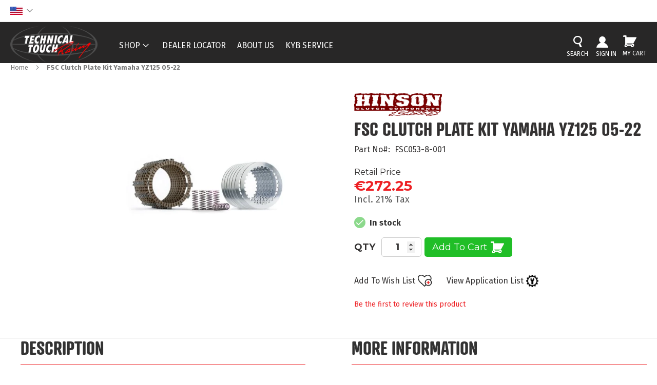

--- FILE ---
content_type: text/html; charset=UTF-8
request_url: https://technicaltouch-shop.com/hinson-clutch-kit-fsc-kit-yz125-93
body_size: 18994
content:
<!doctype html>
<html lang="en">
    <head prefix="og: http://ogp.me/ns# fb: http://ogp.me/ns/fb# product: http://ogp.me/ns/product#">
        <script>
    var LOCALE = 'en\u002DGB';
    var BASE_URL = 'https\u003A\u002F\u002Ftechnicaltouch\u002Dshop.com\u002F';
    var require = {
        'baseUrl': 'https\u003A\u002F\u002Ftechnicaltouch\u002Dshop.com\u002Fstatic\u002Fversion1764772339\u002Ffrontend\u002FPC1\u002FKYB\u002Fen_GB'
    };</script>        <meta charset="utf-8"/>
<meta name="title" content="FSC Clutch Plate Kit Yamaha YZ125 05-22"/>
<meta name="description" content="Hinson Clutches are trusted by the world&#039;s top factory teams and riders, including Eli Tomac, Ken Roczen, Cooper Webb, Tim Gajser, Jeffrey Herlings, Jeremy Seewer, Chase Sexton, and Joey Savatgy. Experience the same high performance with the FSC Clutch Pl"/>
<meta name="robots" content="INDEX,FOLLOW"/>
<meta name="viewport" content="width=device-width, initial-scale=1"/>
<meta name="format-detection" content="telephone=no"/>
<title>FSC Clutch Plate Kit Yamaha YZ125 05-22</title>
<link  rel="stylesheet" type="text/css"  media="all" href="https://technicaltouch-shop.com/static/version1764772339/frontend/PC1/KYB/en_GB/mage/calendar.css" />
<link  rel="stylesheet" type="text/css"  media="all" href="https://technicaltouch-shop.com/static/version1764772339/frontend/PC1/KYB/en_GB/Sparsh_Faq/css/faq.css" />
<link  rel="stylesheet" type="text/css"  media="all" href="https://technicaltouch-shop.com/static/version1764772339/frontend/PC1/KYB/en_GB/Zemez_NewsletterPopup/fonts/font-awesome-4.5.0/css/font-awesome.min.css" />
<link  rel="stylesheet" type="text/css"  media="all" href="https://technicaltouch-shop.com/static/version1764772339/frontend/PC1/KYB/en_GB/css/styles-m.css" />
<link  rel="stylesheet" type="text/css"  media="all" href="https://technicaltouch-shop.com/static/version1764772339/frontend/PC1/KYB/en_GB/Amasty_Finder/css/chosen.min.css" />
<link  rel="stylesheet" type="text/css"  media="all" href="https://technicaltouch-shop.com/static/version1764772339/frontend/PC1/KYB/en_GB/Amasty_ShopbyBase/css/swiper.min.css" />
<link  rel="stylesheet" type="text/css"  media="all" href="https://technicaltouch-shop.com/static/version1764772339/frontend/PC1/KYB/en_GB/Amasty_Base/vendor/slick/amslick.min.css" />
<link  rel="stylesheet" type="text/css"  media="all" href="https://technicaltouch-shop.com/static/version1764772339/frontend/PC1/KYB/en_GB/Mageplaza_Core/css/owl.carousel.css" />
<link  rel="stylesheet" type="text/css"  media="all" href="https://technicaltouch-shop.com/static/version1764772339/frontend/PC1/KYB/en_GB/Mageplaza_Core/css/owl.theme.css" />
<link  rel="stylesheet" type="text/css"  media="all" href="https://technicaltouch-shop.com/static/version1764772339/frontend/PC1/KYB/en_GB/PC1_PriceToggle/css/togglepricing.css" />
<link  rel="stylesheet" type="text/css"  media="all" href="https://technicaltouch-shop.com/static/version1764772339/frontend/PC1/KYB/en_GB/mage/gallery/gallery.css" />
<link  rel="stylesheet" type="text/css"  media="all" href="https://technicaltouch-shop.com/static/version1764772339/frontend/PC1/KYB/en_GB/Mollie_Payment/css/styles.css" />
<link  rel="stylesheet" type="text/css"  media="screen and (min-width: 768px)" href="https://technicaltouch-shop.com/static/version1764772339/frontend/PC1/KYB/en_GB/css/styles-l.css" />

<link  rel="stylesheet" type="text/css"  rel="stylesheet" type="text/css" href="https://technicaltouch-shop.com/static/version1764772339/frontend/PC1/KYB/en_GB/css/owl.carousel.min.css" />
<link  rel="stylesheet" type="text/css"  rel="stylesheet" type="text/css" href="https://technicaltouch-shop.com/static/version1764772339/frontend/PC1/KYB/en_GB/css/custom.css" />
<script  type="text/javascript"  src="https://technicaltouch-shop.com/static/version1764772339/frontend/PC1/KYB/en_GB/requirejs/require.js"></script>
<script  type="text/javascript"  src="https://technicaltouch-shop.com/static/version1764772339/frontend/PC1/KYB/en_GB/mage/requirejs/mixins.js"></script>
<script  type="text/javascript"  src="https://technicaltouch-shop.com/static/version1764772339/frontend/PC1/KYB/en_GB/requirejs-config.js"></script>
<link rel="preload" as="font" crossorigin="anonymous" href="https://technicaltouch-shop.com/static/version1764772339/frontend/PC1/KYB/en_GB/fonts/opensans/light/opensans-300.woff2" />
<link rel="preload" as="font" crossorigin="anonymous" href="https://technicaltouch-shop.com/static/version1764772339/frontend/PC1/KYB/en_GB/fonts/opensans/regular/opensans-400.woff2" />
<link rel="preload" as="font" crossorigin="anonymous" href="https://technicaltouch-shop.com/static/version1764772339/frontend/PC1/KYB/en_GB/fonts/opensans/semibold/opensans-600.woff2" />
<link rel="preload" as="font" crossorigin="anonymous" href="https://technicaltouch-shop.com/static/version1764772339/frontend/PC1/KYB/en_GB/fonts/opensans/bold/opensans-700.woff2" />
<link rel="preload" as="font" crossorigin="anonymous" href="https://technicaltouch-shop.com/static/version1764772339/frontend/PC1/KYB/en_GB/fonts/Luma-Icons.woff2" />
<link  rel="stylesheet" type="text/css" media="all" href="https://technicaltouch-shop.com/newsletter_popup/css/index/" />
<link  rel="icon" type="image/x-icon" href="https://technicaltouch-shop.com/media/favicon/default/kyb-favicon3.png" />
<link  rel="shortcut icon" type="image/x-icon" href="https://technicaltouch-shop.com/media/favicon/default/kyb-favicon3.png" />
<!-- Google tag (gtag.js) -->
<script async src="https://www.googletagmanager.com/gtag/js?id=G-2STXQFTG56"></script>
<script>
  window.dataLayer = window.dataLayer || [];
  function gtag(){dataLayer.push(arguments);}
  gtag('js', new Date());

  gtag('config', 'G-2STXQFTG56');
</script>
<script>
    (function(h,o,t,j,a,r){
        h.hj=h.hj||function(){(h.hj.q=h.hj.q||[]).push(arguments)};
        h._hjSettings={hjid:3922627,hjsv:6};
        a=o.getElementsByTagName('head')[0];
        r=o.createElement('script');r.async=1;
        r.src=t+h._hjSettings.hjid+j+h._hjSettings.hjsv;
        a.appendChild(r);
    })(window,document,'https://static.hotjar.com/c/hotjar-','.js?sv=');
</script>
<!-- Google Tag Manager -->
<script>(function(w,d,s,l,i){w[l]=w[l]||[];w[l].push({'gtm.start':
new Date().getTime(),event:'gtm.js'});var f=d.getElementsByTagName(s)[0],
j=d.createElement(s),dl=l!='dataLayer'?'&l='+l:'';j.async=true;j.src=
'';f.parentNode.insertBefore(j,f);
})(window,document,'script','dataLayer','GTM-K85WNKZV');</script>
<!-- End Google Tag Manager -->        <script type="text&#x2F;javascript" src="https&#x3A;&#x2F;&#x2F;chimpstatic.com&#x2F;mcjs-connected&#x2F;js&#x2F;users&#x2F;3d1e4fd962b646fdcec72584f&#x2F;8f0ae960d0beaae5159c3c5e1.js" defer="defer">
</script>
<meta property="og:type" content="product" />
<meta property="og:title"
      content="FSC&#x20;Clutch&#x20;Plate&#x20;Kit&#x20;Yamaha&#x20;YZ125&#x20;05-22" />
<meta property="og:image"
      content="https://technicaltouch-shop.com/media/catalog/product/cache/28c48ec9c39b870ba8aaa593f1244768/F/S/FSC053-8-001_1.jpg" />
<meta property="og:description"
      content="" />
<meta property="og:url" content="https://technicaltouch-shop.com/hinson-clutch-kit-fsc-kit-yz125-93" />
    <meta property="product:price:amount" content="272.250001"/>
    <meta property="product:price:currency"
      content="EUR"/>
    </head>
    <body data-container="body"
          data-mage-init='{"loaderAjax": {}, "loader": { "icon": "https://technicaltouch-shop.com/static/version1764772339/frontend/PC1/KYB/en_GB/images/loader-2.gif"}}'
        id="html-body" class="catalog-product-view product-hinson-clutch-kit-fsc-kit-yz125-93 page-layout-1column">
        
<style>
        .catalog-product-view .product.media {
        position: relative;
    }

    .catalog-product-view .smart-labels .smart-label {
        display: inline-block;
        position: absolute;
        overflow: hidden;
        z-index: 9;
    }

    .slick-slide .product-item .smart-labels .label-image{
        position: absolute;
        z-index: 10;
    }

    .slick-slide .smart-labels{position: absolute;z-index: 2;}

    .catalogsearch-result-index .product-item {
        position: relative;
    }

    .catalogsearch-result-index .smart-labels {
        position: absolute;
        top: -8px;
        z-index: 10;
        right: -8px;
    }

    .catalogsearch-result-index .page-products .products-grid .product-item-inner:before{
        background-color: transparent;
    }

    </style>
    <script>
        document.addEventListener("DOMContentLoaded", function() {
            document.querySelector('body').classList.add('logged-out');
        });
    </script>

<script type="text/x-magento-init">
    {
        "*": {
            "Magento_PageBuilder/js/widget-initializer": {
                "config": {"[data-content-type=\"slider\"][data-appearance=\"default\"]":{"Magento_PageBuilder\/js\/content-type\/slider\/appearance\/default\/widget":false},"[data-content-type=\"map\"]":{"Magento_PageBuilder\/js\/content-type\/map\/appearance\/default\/widget":false},"[data-content-type=\"row\"]":{"Magento_PageBuilder\/js\/content-type\/row\/appearance\/default\/widget":false},"[data-content-type=\"tabs\"]":{"Magento_PageBuilder\/js\/content-type\/tabs\/appearance\/default\/widget":false},"[data-content-type=\"slide\"]":{"Magento_PageBuilder\/js\/content-type\/slide\/appearance\/default\/widget":{"buttonSelector":".pagebuilder-slide-button","showOverlay":"hover","dataRole":"slide"}},"[data-content-type=\"banner\"]":{"Magento_PageBuilder\/js\/content-type\/banner\/appearance\/default\/widget":{"buttonSelector":".pagebuilder-banner-button","showOverlay":"hover","dataRole":"banner"}},"[data-content-type=\"buttons\"]":{"Magento_PageBuilder\/js\/content-type\/buttons\/appearance\/inline\/widget":false},"[data-content-type=\"products\"][data-appearance=\"carousel\"]":{"Amasty_Xsearch\/js\/content-type\/products\/appearance\/carousel\/widget-override":false}},
                "breakpoints": {"desktop":{"label":"Desktop","stage":true,"default":true,"class":"desktop-switcher","icon":"Magento_PageBuilder::css\/images\/switcher\/switcher-desktop.svg","conditions":{"min-width":"1024px"},"options":{"products":{"default":{"slidesToShow":"5"}}}},"tablet":{"conditions":{"max-width":"1024px","min-width":"768px"},"options":{"products":{"default":{"slidesToShow":"4"},"continuous":{"slidesToShow":"3"}}}},"mobile":{"label":"Mobile","stage":true,"class":"mobile-switcher","icon":"Magento_PageBuilder::css\/images\/switcher\/switcher-mobile.svg","media":"only screen and (max-width: 768px)","conditions":{"max-width":"768px","min-width":"640px"},"options":{"products":{"default":{"slidesToShow":"1"}}}},"mobile-small":{"conditions":{"max-width":"640px"},"options":{"products":{"default":{"slidesToShow":"1"},"continuous":{"slidesToShow":"1"}}}}}            }
        }
    }
</script>

<div class="cookie-status-message" id="cookie-status">
    The store will not work correctly in the case when cookies are disabled.</div>
<script type="text&#x2F;javascript">document.querySelector("#cookie-status").style.display = "none";</script>
<script type="text/x-magento-init">
    {
        "*": {
            "cookieStatus": {}
        }
    }
</script>

<script type="text/x-magento-init">
    {
        "*": {
            "mage/cookies": {
                "expires": null,
                "path": "\u002F",
                "domain": ".technicaltouch\u002Dshop.com",
                "secure": true,
                "lifetime": "3600"
            }
        }
    }
</script>
    <noscript>
        <div class="message global noscript">
            <div class="content">
                <p>
                    <strong>JavaScript seems to be disabled in your browser.</strong>
                    <span>
                        For the best experience on our site, be sure to turn on Javascript in your browser.                    </span>
                </p>
            </div>
        </div>
    </noscript>

<script>
    window.cookiesConfig = window.cookiesConfig || {};
    window.cookiesConfig.secure = true;
</script><script>    require.config({
        map: {
            '*': {
                wysiwygAdapter: 'mage/adminhtml/wysiwyg/tiny_mce/tinymce5Adapter'
            }
        }
    });</script><script>
    require.config({
        paths: {
            googleMaps: 'https\u003A\u002F\u002Fmaps.googleapis.com\u002Fmaps\u002Fapi\u002Fjs\u003Fv\u003D3\u0026key\u003DAIzaSyCztQHYWIi_FeSkR609m_S6kh52EG8rm4o'
        },
        config: {
            'Magento_PageBuilder/js/utils/map': {
                style: ''
            },
            'Magento_PageBuilder/js/content-type/map/preview': {
                apiKey: 'AIzaSyCztQHYWIi_FeSkR609m_S6kh52EG8rm4o',
                apiKeyErrorMessage: 'You\u0020must\u0020provide\u0020a\u0020valid\u0020\u003Ca\u0020href\u003D\u0027https\u003A\u002F\u002Ftechnicaltouch\u002Dshop.com\u002Fadminhtml\u002Fsystem_config\u002Fedit\u002Fsection\u002Fcms\u002F\u0023cms_pagebuilder\u0027\u0020target\u003D\u0027_blank\u0027\u003EGoogle\u0020Maps\u0020API\u0020key\u003C\u002Fa\u003E\u0020to\u0020use\u0020a\u0020map.'
            },
            'Magento_PageBuilder/js/form/element/map': {
                apiKey: 'AIzaSyCztQHYWIi_FeSkR609m_S6kh52EG8rm4o',
                apiKeyErrorMessage: 'You\u0020must\u0020provide\u0020a\u0020valid\u0020\u003Ca\u0020href\u003D\u0027https\u003A\u002F\u002Ftechnicaltouch\u002Dshop.com\u002Fadminhtml\u002Fsystem_config\u002Fedit\u002Fsection\u002Fcms\u002F\u0023cms_pagebuilder\u0027\u0020target\u003D\u0027_blank\u0027\u003EGoogle\u0020Maps\u0020API\u0020key\u003C\u002Fa\u003E\u0020to\u0020use\u0020a\u0020map.'
            },
        }
    });
</script>

<script>
    require.config({
        shim: {
            'Magento_PageBuilder/js/utils/map': {
                deps: ['googleMaps']
            }
        }
    });
</script>
<div class="page-wrapper"><header class="page-header amsearch-full-width"><div class="panel wrapper"><div class="panel header"><a class="action skip contentarea"
   href="#contentarea">
    <span>
        Skip to Content    </span>
</a>
<div class="dealer-section">Dealer Support : +32 11 54 96 96</div>
<div class="easyflags switcher language switcher-language" data-ui-id="language-switcher" id="switcher-language" data-mage-init='{"Swissup_Easyflags/js/store-switcher":{}}'>
    <div class="actions dropdown options switcher-options">
                                <div class="action toggle switcher-trigger"
                 data-mage-init='{"dropdown":{}}'
                 data-toggle="dropdown"
                 data-trigger-keypress-button="true">
                <strong class="view-default" data-store-code="default">
                        <img class="flag-image" src="https://technicaltouch-shop.com/media//easyflags/usa-flag.png" alt="English" />
                    <!-- <span class="flag-title">English</span> -->
                </strong>
            </div>
            <ul class="dropdown switcher-dropdown"
                data-target="dropdown">
                                                                                                <li class="view-fr switcher-option">
                            <a href="#" data-store-code="fr">
                                    <img class="flag-image" src="https://technicaltouch-shop.com/media//easyflags/fr-flag.png" alt="French" />
                                <span class="flag-title">French</span>
                            </a>
                        </li>
                                                                                <li class="view-nl switcher-option">
                            <a href="#" data-store-code="nl">
                                    <img class="flag-image" src="https://technicaltouch-shop.com/media//easyflags/nl-flag.png" alt="Dutch" />
                                <span class="flag-title">Dutch</span>
                            </a>
                        </li>
                                                </ul>
            </div>
</div></div></div><div class="header content"><span data-action="toggle-nav" class="action nav-toggle"><span>Toggle Nav</span></span>
<a
    class="logo"
    href="https://technicaltouch-shop.com/"
    title=""
    aria-label="store logo">
    <img src="https://technicaltouch-shop.com/media/logo/default/logo_tt_webheader.png"
         title=""
         alt=""
            width="170"                />
</a>

<div data-block="minicart" class="minicart-wrapper">
    <a class="action showcart" href="https://technicaltouch-shop.com/checkout/cart/"
       data-bind="scope: 'minicart_content'">
        <span class="text">My Cart</span>
        <span class="counter qty empty"
              data-bind="css: { empty: !!getCartParam('summary_count') == false && !isLoading() },
               blockLoader: isLoading">
            <span class="counter-number"><!-- ko text: getCartParam('summary_count') --><!-- /ko --></span>
            <span class="counter-label">
            <!-- ko if: getCartParam('summary_count') -->
                <!-- ko text: getCartParam('summary_count') --><!-- /ko -->
                <!-- ko i18n: 'items' --><!-- /ko -->
            <!-- /ko -->
            </span>
        </span>
    </a>
            <div class="block block-minicart"
             data-role="dropdownDialog"
             data-mage-init='{"dropdownDialog":{
                "appendTo":"[data-block=minicart]",
                "triggerTarget":".showcart",
                "timeout": "2000",
                "closeOnMouseLeave": false,
                "closeOnEscape": true,
                "triggerClass":"active",
                "parentClass":"active",
                "buttons":[]}}'>
            <div id="minicart-content-wrapper" data-bind="scope: 'minicart_content'">
                <!-- ko template: getTemplate() --><!-- /ko -->
            </div>
                    </div>
        <script>window.checkout = {"shoppingCartUrl":"https:\/\/technicaltouch-shop.com\/checkout\/cart\/","checkoutUrl":"https:\/\/technicaltouch-shop.com\/checkout\/","updateItemQtyUrl":"https:\/\/technicaltouch-shop.com\/checkout\/sidebar\/updateItemQty\/","removeItemUrl":"https:\/\/technicaltouch-shop.com\/checkout\/sidebar\/removeItem\/","imageTemplate":"Magento_Catalog\/product\/image_with_borders","baseUrl":"https:\/\/technicaltouch-shop.com\/","minicartMaxItemsVisible":5,"websiteId":"1","maxItemsToDisplay":10,"storeId":"1","storeGroupId":"1","customerLoginUrl":"https:\/\/technicaltouch-shop.com\/customer\/account\/login\/referer\/aHR0cHM6Ly90ZWNobmljYWx0b3VjaC1zaG9wLmNvbS9oaW5zb24tY2x1dGNoLWtpdC1mc2Mta2l0LXl6MTI1LTkz\/","isRedirectRequired":false,"autocomplete":"on","captcha":{"user_login":{"isCaseSensitive":false,"imageHeight":50,"imageSrc":"","refreshUrl":"https:\/\/technicaltouch-shop.com\/captcha\/refresh\/","isRequired":false,"timestamp":1770082920}}}</script>    <script type="text/x-magento-init">
    {
        "[data-block='minicart']": {
            "Magento_Ui/js/core/app": {"components":{"minicart_content":{"children":{"subtotal.container":{"children":{"subtotal":{"children":{"subtotal.totals":{"config":{"display_cart_subtotal_incl_tax":0,"display_cart_subtotal_excl_tax":1,"template":"Magento_Tax\/checkout\/minicart\/subtotal\/totals"},"children":{"subtotal.totals.msrp":{"component":"Magento_Msrp\/js\/view\/checkout\/minicart\/subtotal\/totals","config":{"displayArea":"minicart-subtotal-hidden","template":"Magento_Msrp\/checkout\/minicart\/subtotal\/totals"}}},"component":"Magento_Tax\/js\/view\/checkout\/minicart\/subtotal\/totals"}},"component":"uiComponent","config":{"template":"Magento_Checkout\/minicart\/subtotal"}}},"component":"uiComponent","config":{"displayArea":"subtotalContainer"}},"item.renderer":{"component":"Magento_Checkout\/js\/view\/cart-item-renderer","config":{"displayArea":"defaultRenderer","template":"Magento_Checkout\/minicart\/item\/default"},"children":{"item.image":{"component":"Magento_Catalog\/js\/view\/image","config":{"template":"Magento_Catalog\/product\/image","displayArea":"itemImage"}},"checkout.cart.item.price.sidebar":{"component":"uiComponent","config":{"template":"Magento_Checkout\/minicart\/item\/price","displayArea":"priceSidebar"}}}},"extra_info":{"component":"uiComponent","config":{"displayArea":"extraInfo"}},"promotion":{"component":"uiComponent","config":{"displayArea":"promotion"}}},"config":{"itemRenderer":{"default":"defaultRenderer","simple":"defaultRenderer","virtual":"defaultRenderer"},"template":"Magento_Checkout\/minicart\/content"},"component":"Magento_Checkout\/js\/view\/minicart"}},"types":[]}        },
        "*": {
            "Magento_Ui/js/block-loader": "https\u003A\u002F\u002Ftechnicaltouch\u002Dshop.com\u002Fstatic\u002Fversion1764772339\u002Ffrontend\u002FPC1\u002FKYB\u002Fen_GB\u002Fimages\u002Floader\u002D1.gif"
        }
    }
    </script>
</div>

    <!-- ko scope: 'index = amsearch_loupe_trigger' -->
        <button class="amsearch-button -icon -loupe -loupe-trigger -clear"
                data-bind="
                    event: {
                        click: toggle
                    }">
        </button>
    <!-- /ko -->
<script type="text/x-magento-init">
    {
        ".amsearch-button.-loupe-trigger": {
            "Magento_Ui/js/core/app": {
                "components": {
                    "amsearch_loupe_trigger": {
                        "component": "Amasty_Xsearch/js/components/loupe-trigger"
                    }
                }
            }
        }
    }
</script>


<section class="amsearch-wrapper-block"
         data-amsearch-wrapper="block"
         data-bind="
            scope: 'amsearch_wrapper',
            mageInit: {
                'Magento_Ui/js/core/app': {
                    components: {
                        amsearch_wrapper: {
                            component: 'Amasty_Xsearch/js/wrapper',
                            data: {&quot;url&quot;:&quot;https:\/\/technicaltouch-shop.com\/amasty_xsearch\/autocomplete\/index\/&quot;,&quot;url_result&quot;:&quot;https:\/\/technicaltouch-shop.com\/catalogsearch\/result\/&quot;,&quot;url_popular&quot;:&quot;https:\/\/technicaltouch-shop.com\/search\/term\/popular\/&quot;,&quot;isDynamicWidth&quot;:true,&quot;isProductBlockEnabled&quot;:true,&quot;width&quot;:900,&quot;displaySearchButton&quot;:false,&quot;fullWidth&quot;:true,&quot;minChars&quot;:3,&quot;delay&quot;:500,&quot;currentUrlEncoded&quot;:&quot;aHR0cHM6Ly90ZWNobmljYWx0b3VjaC1zaG9wLmNvbS9oaW5zb24tY2x1dGNoLWtpdC1mc2Mta2l0LXl6MTI1LTkz&quot;,&quot;color_settings&quot;:[],&quot;popup_display&quot;:0,&quot;preloadEnabled&quot;:true}                        }
                    }
                }
            }">
    <div class="amsearch-form-block"
          data-bind="
              style: {
                    width: resized() ? data.width + 'px' : ''
              },
              css: {
                '-opened': opened
              },
              afterRender: initCssVariables">
                    <label class="amsearch-full_width-title" data-bind="i18n: 'Search'"></label>
                
<section class="amsearch-input-wrapper"
         data-bind="
            css: {
                '-dynamic-width': data.isDynamicWidth,
                '-match': $data.readyForSearch(),
                '-typed': inputValue && inputValue().length
            }">
    <input type="text"
           name="q"
           placeholder="Enter&#x20;Keyword&#x20;or&#x20;Item"
           class="amsearch-input"
           maxlength="128"
           role="combobox"
           aria-haspopup="false"
           aria-autocomplete="both"
           autocomplete="off"
           aria-expanded="false"
           data-amsearch-block="input"
           enterkeyhint="enter"
           data-bind="
                afterRender: initInputValue,
                hasFocus: focused,
                value: inputValue,
                event: {
                    keypress: onEnter
                },
                valueUpdate: 'input'">
    <!-- ko template: { name: templates.loader } --><!-- /ko -->
    <button class="amsearch-button -close -clear -icon"
            style="display: none"
            data-bind="
                event: {
                    click: inputValue.bind(this, '')
                },
                attr: {
                    title: $t('Clear Field')
                },
                visible: inputValue && inputValue().length">
    </button>
    <button class="amsearch-button -loupe -clear -icon -disabled"
            data-bind="
                event: {
                    click: search
                },
                css: {
                    '-disabled': !$data.match()
                },
                attr: {
                    title: $t('Search')
                }">
    </button>
</section>
        
        
<section class="amsearch-result-section"
         data-amsearch-js="results"
         style="display: none;"
         data-bind="
            css: {
                '-small': $data.data.width < 700 && !$data.data.fullWidth
            },
            afterRender: function (node) {
                initResultSection(node, 1)
            },
            style: resultSectionStyles(),
            visible: $data.opened()">
    <!-- ko if: !$data.match() && $data.preload() -->
        <!-- ko template: { name: templates.preload } --><!-- /ko -->
    <!-- /ko -->
    <!-- ko if: $data.match() -->
        <!-- ko template: { name: templates.results } --><!-- /ko -->
    <!-- /ko -->
    <!-- ko if: $data.message() && $data.message().length -->
        <!-- ko template: { name: templates.message } --><!-- /ko -->
    <!-- /ko -->
</section>
    </div>
            <button class="amsearch-button -full-close"
                style="display: none;"
                data-bind="
                    event: {
                        click: close
                    },
                    visible: opened">
        </button>
    </section>
<ul class="header links">  
<li class="link authorization-link" data-label="or">
    <a href="https://technicaltouch-shop.com/customer/account/login/referer/aHR0cHM6Ly90ZWNobmljYWx0b3VjaC1zaG9wLmNvbS9oaW5zb24tY2x1dGNoLWtpdC1mc2Mta2l0LXl6MTI1LTkz/"        >Sign In</a>
</li>
</ul><ul class="compare wrapper"><li class="item link compare" data-bind="scope: 'compareProducts'" data-role="compare-products-link">
    <a class="action compare no-display" title="Compare&#x20;Products"
       data-bind="attr: {'href': compareProducts().listUrl}, css: {'no-display': !compareProducts().count}"
    >
        Compare Products        <span class="counter qty" data-bind="text: compareProducts().countCaption"></span>
    </a>
</li>
<script type="text/x-magento-init">
{"[data-role=compare-products-link]": {"Magento_Ui/js/core/app": {"components":{"compareProducts":{"component":"Magento_Catalog\/js\/view\/compare-products"}}}}}
</script>
</ul></div></header>    <div class="sections nav-sections">
                <div class="section-items nav-sections-items"
             data-mage-init='{"tabs":{"openedState":"active"}}'>
                                            <div class="section-item-title nav-sections-item-title"
                     data-role="collapsible">
                    <a class="nav-sections-item-switch"
                       data-toggle="switch" href="#store.menu">
                        Menu                    </a>
                </div>
                <div class="section-item-content nav-sections-item-content"
                     id="store.menu"
                     data-role="content">
                    <nav class="navigation mean-nav navigation-mobile" role="navigation" data-action="navigation" data-exclude_html_desktop="1" >
	<ul class="nav-mobile" data-alo-init='{"menu":{"responsive":true, "expanded":true, "position":{"my":"left top","at":"left bottom"}}}'>
		<li class="level0 category-item level-top cat shop-mega-columnnav-1  hasChild parent"><a class="level-top" href="https://technicaltouch-shop.com/shop"><span>Shop</span><span class="boder-menu"></span></a><ul class="submenu"><li class="level1 category-item nav-1-1 "><a href="https://technicaltouch-shop.com/shop/kyb"><span>KYB</span></a><ul class="level1 submenu"><li class="level2 hasChild parent nav-1-1-1 category-item "><a href="https://technicaltouch-shop.com/shop/kyb/factory-kits"><span>Factory Kits</span></a>
<ul class="level2 submenu"><li class="level3 nav-1-1-1 category-item "><a href="https://technicaltouch-shop.com/shop/kyb/factory-kits/cartridge-kit"><span>Cartridge Kit</span></a>
</li><li class="level3 nav-1-1-2 category-item "><a href="https://technicaltouch-shop.com/shop/kyb/factory-kits/factory-front-fork"><span>Factory Front Fork</span></a>
</li><li class="level3 nav-1-1-3 category-item "><a href="https://technicaltouch-shop.com/shop/kyb/factory-kits/factory-rear-shock"><span>Factory Rear Shock</span></a>
</li></ul></li><li class="level2 hasChild parent nav-1-1-2 category-item "><a href="https://technicaltouch-shop.com/shop/kyb/genuine-parts"><span>Kyb Genuine Parts</span></a>
<ul class="level2 submenu"><li class="level3 hasChild parent nav-1-1-1 category-item "><a href="https://technicaltouch-shop.com/shop/kyb/genuine-parts/front-fork"><span>Front Fork</span></a>
<ul class="level3 submenu"><li class="level4 nav-1-1-1 category-item "><a href="https://technicaltouch-shop.com/shop/kyb/genuine-parts/front-fork/default-categorykybgenuine-partsfront-forkmanuals-decals"><span>Manuals & Decals</span></a>
</li><li class="level4 nav-1-1-2 category-item "><a href="https://technicaltouch-shop.com/shop/kyb/genuine-parts/front-fork/oils-grease"><span>Oils & Grease</span></a>
</li><li class="level4 nav-1-1-3 category-item "><a href="https://technicaltouch-shop.com/shop/kyb/genuine-parts/front-fork/compression-assy"><span>Compression/Rebound Assy</span></a>
</li><li class="level4 nav-1-1-4 category-item "><a href="https://technicaltouch-shop.com/shop/kyb/genuine-parts/front-fork/cylinder"><span>Cylinder</span></a>
</li><li class="level4 nav-1-1-5 category-item "><a href="https://technicaltouch-shop.com/shop/kyb/genuine-parts/front-fork/fork-outer"><span>Fork Outer</span></a>
</li><li class="level4 nav-1-1-6 category-item "><a href="https://technicaltouch-shop.com/shop/kyb/genuine-parts/front-fork/service-parts"><span>Service Parts</span></a>
</li><li class="level4 nav-1-1-7 category-item "><a href="https://technicaltouch-shop.com/shop/kyb/genuine-parts/front-fork/tools"><span>Tools</span></a>
</li><li class="level4 nav-1-1-8 category-item "><a href="https://technicaltouch-shop.com/shop/kyb/genuine-parts/front-fork/shims"><span>Shims</span></a>
</li><li class="level4 nav-1-1-9 category-item "><a href="https://technicaltouch-shop.com/shop/kyb/genuine-parts/front-fork/springs"><span>Springs</span></a>
</li></ul></li><li class="level3 hasChild parent nav-1-1-2 category-item "><a href="https://technicaltouch-shop.com/shop/kyb/genuine-parts/rear-shock"><span>Rear Shock</span></a>
<ul class="level3 submenu"><li class="level4 nav-1-1-1 category-item "><a href="https://technicaltouch-shop.com/shop/kyb/genuine-parts/rear-shock/oils-grease-66"><span>Oils & Grease</span></a>
</li><li class="level4 nav-1-1-2 category-item "><a href="https://technicaltouch-shop.com/shop/kyb/genuine-parts/rear-shock/service-parts-67"><span>Service Parts</span></a>
</li><li class="level4 nav-1-1-3 category-item "><a href="https://technicaltouch-shop.com/shop/kyb/genuine-parts/rear-shock/tools-68"><span>Tools</span></a>
</li><li class="level4 nav-1-1-4 category-item "><a href="https://technicaltouch-shop.com/shop/kyb/genuine-parts/rear-shock/shims-69"><span>Shims</span></a>
</li><li class="level4 nav-1-1-5 category-item "><a href="https://technicaltouch-shop.com/shop/kyb/genuine-parts/rear-shock/springs-70"><span>Springs</span></a>
</li><li class="level4 nav-1-1-6 category-item "><a href="https://technicaltouch-shop.com/shop/kyb/genuine-parts/rear-shock/piston-rod-assy-71"><span>Piston Rod Assy</span></a>
</li><li class="level4 nav-1-1-7 category-item "><a href="https://technicaltouch-shop.com/shop/kyb/genuine-parts/rear-shock/default-categorykybgenuine-partsrear-shockmanuals-decals"><span>Manuals & Decals</span></a>
</li><li class="level4 nav-1-1-8 category-item "><a href="https://technicaltouch-shop.com/shop/kyb/genuine-parts/rear-shock/compression-rebound-assy"><span>Compression/Rebound Assy</span></a>
</li><li class="level4 nav-1-1-9 category-item "><a href="https://technicaltouch-shop.com/shop/kyb/genuine-parts/rear-shock/shockbody-assy"><span>Shockbody Assy</span></a>
</li></ul></li></ul></li><li class="level2 hasChild parent nav-1-1-3 category-item "><a href="https://technicaltouch-shop.com/shop/kyb/factory-replacement-partss"><span>Factory Replacement Parts</span></a>
<ul class="level2 submenu"><li class="level3 hasChild parent nav-1-1-1 category-item "><a href="https://technicaltouch-shop.com/shop/kyb/factory-replacement-partss/rear-shock-58"><span>Rear Shock</span></a>
<ul class="level3 submenu"><li class="level4 nav-1-1-1 category-item "><a href="https://technicaltouch-shop.com/shop/kyb/factory-replacement-partss/rear-shock-58/oils-grease-59"><span>Oils & Grease</span></a>
</li><li class="level4 nav-1-1-2 category-item "><a href="https://technicaltouch-shop.com/shop/kyb/factory-replacement-partss/rear-shock-58/service-parts-60"><span>Service Parts</span></a>
</li><li class="level4 nav-1-1-3 category-item "><a href="https://technicaltouch-shop.com/shop/kyb/factory-replacement-partss/rear-shock-58/tools-61"><span>Tools</span></a>
</li><li class="level4 nav-1-1-4 category-item "><a href="https://technicaltouch-shop.com/shop/kyb/factory-replacement-partss/rear-shock-58/shims-62"><span>Shims</span></a>
</li><li class="level4 nav-1-1-5 category-item "><a href="https://technicaltouch-shop.com/shop/kyb/factory-replacement-partss/rear-shock-58/springs-63"><span>Springs</span></a>
</li><li class="level4 nav-1-1-6 category-item "><a href="https://technicaltouch-shop.com/shop/kyb/factory-replacement-partss/rear-shock-58/piston-rod-assy-64"><span>Piston Rod Assy</span></a>
</li><li class="level4 nav-1-1-7 category-item "><a href="https://technicaltouch-shop.com/shop/kyb/factory-replacement-partss/rear-shock-58/shockbody-assy"><span>Shockbody Assy</span></a>
</li><li class="level4 nav-1-1-8 category-item "><a href="https://technicaltouch-shop.com/shop/kyb/factory-replacement-partss/rear-shock-58/compression-rebound-assy"><span>Compression/Rebound Assy</span></a>
</li><li class="level4 nav-1-1-9 category-item "><a href="https://technicaltouch-shop.com/shop/kyb/factory-replacement-partss/rear-shock-58/manuals-decals-181"><span>Manuals & Decals</span></a>
</li></ul></li><li class="level3 hasChild parent nav-1-1-2 category-item "><a href="https://technicaltouch-shop.com/shop/kyb/factory-replacement-partss/front-fork-48"><span>Front Fork</span></a>
<ul class="level3 submenu"><li class="level4 nav-1-1-1 category-item "><a href="https://technicaltouch-shop.com/shop/kyb/factory-replacement-partss/front-fork-48/oils-grease-49"><span>Oils & Grease</span></a>
</li><li class="level4 nav-1-1-2 category-item "><a href="https://technicaltouch-shop.com/shop/kyb/factory-replacement-partss/front-fork-48/tools-55"><span>Tools</span></a>
</li><li class="level4 nav-1-1-3 category-item "><a href="https://technicaltouch-shop.com/shop/kyb/factory-replacement-partss/front-fork-48/shims-56"><span>Shims</span></a>
</li><li class="level4 nav-1-1-4 category-item "><a href="https://technicaltouch-shop.com/shop/kyb/factory-replacement-partss/front-fork-48/springs-57"><span>Springs</span></a>
</li><li class="level4 nav-1-1-5 category-item "><a href="https://technicaltouch-shop.com/shop/kyb/factory-replacement-partss/front-fork-48/fork-outer"><span>Fork Outer</span></a>
</li><li class="level4 nav-1-1-6 category-item "><a href="https://technicaltouch-shop.com/shop/kyb/factory-replacement-partss/front-fork-48/compression-rebound-assy"><span>Compression/Rebound Assy</span></a>
</li><li class="level4 nav-1-1-7 category-item "><a href="https://technicaltouch-shop.com/shop/kyb/factory-replacement-partss/front-fork-48/cylinder"><span>Cylinder</span></a>
</li><li class="level4 nav-1-1-8 category-item "><a href="https://technicaltouch-shop.com/shop/kyb/factory-replacement-partss/front-fork-48/service-parts"><span>Service Parts</span></a>
</li><li class="level4 nav-1-1-9 category-item "><a href="https://technicaltouch-shop.com/shop/kyb/factory-replacement-partss/front-fork-48/manuals-decals"><span>Manuals & Decals</span></a>
</li></ul></li></ul></li></ul></li><li class="level1 category-item nav-1-2 "><a href="https://technicaltouch-shop.com/shop/x-trig"><span>X-Trig</span></a><ul class="level1 submenu"><li class="level2 hasChild parent nav-1-2-1 category-item "><a href="https://technicaltouch-shop.com/shop/x-trig/aftermarket"><span>X-Trig for OEM bikes</span></a>
<ul class="level2 submenu"><li class="level3 hasChild parent nav-1-2-1 category-item "><a href="https://technicaltouch-shop.com/shop/x-trig/aftermarket/triple-clamps"><span>Triple Clamps</span></a>
<ul class="level3 submenu"><li class="level4 nav-1-2-1 category-item "><a href="https://technicaltouch-shop.com/shop/x-trig/aftermarket/triple-clamps/rocs-pro"><span>Rocs Pro</span></a>
</li><li class="level4 nav-1-2-2 category-item "><a href="https://technicaltouch-shop.com/shop/x-trig/aftermarket/triple-clamps/rocs-tech"><span>Rocs Tech</span></a>
</li><li class="level4 nav-1-2-3 category-item "><a href="https://technicaltouch-shop.com/shop/x-trig/aftermarket/triple-clamps/replacement-parts"><span>Replacement Parts</span></a>
</li></ul></li><li class="level3 hasChild parent nav-1-2-2 category-item "><a href="https://technicaltouch-shop.com/shop/x-trig/aftermarket/holeshots"><span>Holeshots</span></a>
<ul class="level3 submenu"><li class="level4 nav-1-2-1 category-item "><a href="https://technicaltouch-shop.com/shop/x-trig/aftermarket/holeshots/holshots-standard"><span>Single-Button</span></a>
</li><li class="level4 nav-1-2-2 category-item "><a href="https://technicaltouch-shop.com/shop/x-trig/aftermarket/holeshots/holeshots-hi-lo"><span>Hi-Lo</span></a>
</li><li class="level4 nav-1-2-3 category-item "><a href="https://technicaltouch-shop.com/shop/x-trig/aftermarket/holeshots/replacement-parts"><span>Replacement Parts</span></a>
</li></ul></li><li class="level3 nav-1-2-3 category-item "><a href="https://technicaltouch-shop.com/shop/x-trig/aftermarket/preload-adjusters"><span>Preload Adjusters</span></a>
</li><li class="level3 hasChild parent nav-1-2-4 category-item "><a href="https://technicaltouch-shop.com/shop/x-trig/aftermarket/bar-mounts"><span>Bar Mounts</span></a>
<ul class="level3 submenu"><li class="level4 nav-1-2-1 category-item "><a href="https://technicaltouch-shop.com/shop/x-trig/aftermarket/bar-mounts/phds"><span>PHDS</span></a>
</li><li class="level4 nav-1-2-2 category-item "><a href="https://technicaltouch-shop.com/shop/x-trig/aftermarket/bar-mounts/fix-system"><span>Fix System</span></a>
</li><li class="level4 nav-1-2-3 category-item "><a href="https://technicaltouch-shop.com/shop/x-trig/aftermarket/bar-mounts/flex-fix-system"><span>Flex Fix System</span></a>
</li><li class="level4 nav-1-2-4 category-item "><a href="https://technicaltouch-shop.com/shop/x-trig/aftermarket/bar-mounts/replacement-parts"><span>Replacement Parts</span></a>
</li><li class="level4 nav-1-2-5 category-item "><a href="https://technicaltouch-shop.com/shop/x-trig/aftermarket/bar-mounts/spacer-kits"><span>Spacer Kits</span></a>
</li></ul></li></ul></li><li class="level2 hasChild parent nav-1-2-2 category-item "><a href="https://technicaltouch-shop.com/shop/x-trig/factory"><span>X-Trig for KYB Factory Kits</span></a>
<ul class="level2 submenu"><li class="level3 hasChild parent nav-1-2-1 category-item "><a href="https://technicaltouch-shop.com/shop/x-trig/factory/triple-clamps"><span>Triple Clamps</span></a>
<ul class="level3 submenu"><li class="level4 nav-1-2-1 category-item "><a href="https://technicaltouch-shop.com/shop/x-trig/factory/triple-clamps/rocs-pro"><span>Rocs Pro</span></a>
</li><li class="level4 nav-1-2-2 category-item "><a href="https://technicaltouch-shop.com/shop/x-trig/factory/triple-clamps/rocs-tech"><span>Rocs Tech</span></a>
</li></ul></li><li class="level3 hasChild parent nav-1-2-2 category-item "><a href="https://technicaltouch-shop.com/shop/x-trig/factory/holeshots"><span>Holeshots</span></a>
<ul class="level3 submenu"><li class="level4 nav-1-2-1 category-item "><a href="https://technicaltouch-shop.com/shop/x-trig/factory/holeshots/xtrig-factory-holeshots-standard"><span>Single-Button</span></a>
</li><li class="level4 nav-1-2-2 category-item "><a href="https://technicaltouch-shop.com/shop/x-trig/factory/holeshots/xtrig-factory-holeshots-hi-lo"><span>Hi-Lo</span></a>
</li></ul></li><li class="level3 hasChild parent nav-1-2-3 category-item "><a href="https://technicaltouch-shop.com/shop/x-trig/factory/bar-mounts"><span>Bar Mounts</span></a>
<ul class="level3 submenu"><li class="level4 nav-1-2-1 category-item "><a href="https://technicaltouch-shop.com/shop/x-trig/factory/bar-mounts/phds"><span>PHDS</span></a>
</li><li class="level4 nav-1-2-2 category-item "><a href="https://technicaltouch-shop.com/shop/x-trig/factory/bar-mounts/fix-system"><span>Fix System</span></a>
</li><li class="level4 nav-1-2-3 category-item "><a href="https://technicaltouch-shop.com/shop/x-trig/factory/bar-mounts/flex-fix-system"><span>Flex Fix System</span></a>
</li></ul></li><li class="level3 nav-1-2-4 category-item "><a href="https://technicaltouch-shop.com/shop/x-trig/factory/preload-adjusters"><span>Preload Adjusters</span></a>
</li></ul></li></ul></li><li class="level1 category-item nav-1-3 "><a href="https://technicaltouch-shop.com/shop/yoshimura"><span>Yoshimura<span class="cat_label Clearance" rel=Clearance></span></span></a><ul class="level1 submenu"><li class="level2 nav-1-3-1 category-item "><a href="https://technicaltouch-shop.com/shop/yoshimura/accesories"><span>Accessories</span></a>
</li><li class="level2 nav-1-3-2 category-item "><a href="https://technicaltouch-shop.com/shop/yoshimura/exhausts"><span>Full Exhaust System</span></a>
</li><li class="level2 nav-1-3-3 category-item "><a href="https://technicaltouch-shop.com/shop/yoshimura/sound-inserts"><span>Sound Insert</span></a>
</li><li class="level2 nav-1-3-4 category-item "><a href="https://technicaltouch-shop.com/shop/yoshimura/slip-on-exhaust"><span>Slip-on Exhaust</span></a>
</li><li class="level2 nav-1-3-5 category-item "><a href="https://technicaltouch-shop.com/shop/yoshimura/spare-parts"><span>Spare Parts</span></a>
</li></ul></li><li class="level1 category-item nav-1-4 "><a href="https://technicaltouch-shop.com/shop/hinson"><span>Hinson</span></a><ul class="level1 submenu"><li class="level2 hasChild parent nav-1-4-1 category-item "><a href="https://technicaltouch-shop.com/shop/hinson/complete-billetproof-conventional-clutch-kit"><span>Billetproof Complete Clutch Kits</span></a>
<ul class="level2 submenu"><li class="level3 nav-1-4-1 category-item "><a href="https://technicaltouch-shop.com/shop/hinson/complete-billetproof-conventional-clutch-kit/billetproof-complete-clutch-kit"><span>Billetproof Complete Clutch Kit</span></a>
</li><li class="level3 nav-1-4-2 category-item "><a href="https://technicaltouch-shop.com/shop/hinson/complete-billetproof-conventional-clutch-kit/billetproof-slipper-clutch-kit"><span>Billetproof Slipper Clutch Kit</span></a>
</li></ul></li><li class="level2 hasChild parent nav-1-4-2 category-item "><a href="https://technicaltouch-shop.com/shop/hinson/clutch-baskets-with-cushions"><span>Billetproof Clutch Baskets</span></a>
<ul class="level2 submenu"><li class="level3 nav-1-4-1 category-item "><a href="https://technicaltouch-shop.com/shop/hinson/clutch-baskets-with-cushions/backing-plates"><span>Backing Plates</span></a>
</li><li class="level3 nav-1-4-2 category-item "><a href="https://technicaltouch-shop.com/shop/hinson/clutch-baskets-with-cushions/billetproof-clutch-basket"><span>Billetproof Clutch Basket</span></a>
</li><li class="level3 nav-1-4-3 category-item "><a href="https://technicaltouch-shop.com/shop/hinson/clutch-baskets-with-cushions/cushion-kits"><span>Cushion Kits</span></a>
</li></ul></li><li class="level2 hasChild parent nav-1-4-3 category-item "><a href="https://technicaltouch-shop.com/shop/hinson/billetproof-inner-hub"><span>Billetproof Inner Hubs</span></a>
<ul class="level2 submenu"><li class="level3 nav-1-4-1 category-item "><a href="https://technicaltouch-shop.com/shop/hinson/billetproof-inner-hub/billetproof-inner-hub"><span>Billetproof Inner Hub</span></a>
</li><li class="level3 nav-1-4-2 category-item "><a href="https://technicaltouch-shop.com/shop/hinson/billetproof-inner-hub/billetproof-inner-hub-pressure-plate-kit"><span>Billetproof Inner Hub & Pressure Plate Kit</span></a>
</li><li class="level3 nav-1-4-3 category-item "><a href="https://technicaltouch-shop.com/shop/hinson/billetproof-inner-hub/billetproof-pressure-plate"><span>Billetproof Pressure Plate</span></a>
</li><li class="level3 nav-1-4-4 category-item "><a href="https://technicaltouch-shop.com/shop/hinson/billetproof-inner-hub/tools"><span>Tools</span></a>
</li></ul></li><li class="level2 hasChild parent nav-1-4-4 category-item "><a href="https://technicaltouch-shop.com/shop/hinson/high-perfomance-clutch-plates-prings"><span>Clutch Plates & Springs</span></a>
<ul class="level2 submenu"><li class="level3 nav-1-4-1 category-item "><a href="https://technicaltouch-shop.com/shop/hinson/high-perfomance-clutch-plates-prings/hi-temp-clutch-spring-kit"><span>Hi-Temp Clutch Spring Kit</span></a>
</li><li class="level3 nav-1-4-2 category-item "><a href="https://technicaltouch-shop.com/shop/hinson/high-perfomance-clutch-plates-prings/fsc-clutch-plate-kit"><span>FSC Clutch Plate Kit</span></a>
</li><li class="level3 nav-1-4-3 category-item "><a href="https://technicaltouch-shop.com/shop/hinson/high-perfomance-clutch-plates-prings/fiber-clutch-plate-kit"><span>Fiber Clutch Plate Kit</span></a>
</li><li class="level3 nav-1-4-4 category-item "><a href="https://technicaltouch-shop.com/shop/hinson/high-perfomance-clutch-plates-prings/steel-clutch-plate-kit"><span>Steel Clutch Plate Kit</span></a>
</li></ul></li><li class="level2 hasChild parent nav-1-4-5 category-item "><a href="https://technicaltouch-shop.com/shop/hinson/clutch-cover"><span>Billetproof Clutch Covers</span></a>
<ul class="level2 submenu"><li class="level3 nav-1-4-1 category-item "><a href="https://technicaltouch-shop.com/shop/hinson/clutch-cover/billetproof-clutch-cover"><span>Billetproof Clutch Cover</span></a>
</li><li class="level3 nav-1-4-2 category-item "><a href="https://technicaltouch-shop.com/shop/hinson/clutch-cover/ignition-cover"><span>Ignition Cover</span></a>
</li><li class="level3 nav-1-4-3 category-item "><a href="https://technicaltouch-shop.com/shop/hinson/clutch-cover/oil-filler-cap"><span>Oil Filler Cap</span></a>
</li></ul></li></ul></li><li class="level1 category-item nav-1-5 "><a href="https://technicaltouch-shop.com/shop/odi"><span>ODI</span></a><ul class="level1 submenu"><li class="level2 hasChild parent nav-1-5-1 category-item "><a href="https://technicaltouch-shop.com/shop/odi/grips"><span>Grips</span></a>
<ul class="level2 submenu"><li class="level3 hasChild parent nav-1-5-1 category-item "><a href="https://technicaltouch-shop.com/shop/odi/grips/lock-on-grips"><span>Lock-On Grips</span></a>
<ul class="level3 submenu"><li class="level4 nav-1-5-1 category-item "><a href="https://technicaltouch-shop.com/shop/odi/grips/lock-on-grips/emig-20"><span>EMIG 2.0</span></a>
</li><li class="level4 nav-1-5-2 category-item "><a href="https://technicaltouch-shop.com/shop/odi/grips/lock-on-grips/emig-pro"><span>EMIG PRO</span></a>
</li><li class="level4 nav-1-5-3 category-item "><a href="https://technicaltouch-shop.com/shop/odi/grips/lock-on-grips/half-waffle"><span>Half-Waffle</span></a>
</li><li class="level4 nav-1-5-4 category-item "><a href="https://technicaltouch-shop.com/shop/odi/grips/lock-on-grips/no-waffle"><span>No-Waffle</span></a>
</li><li class="level4 nav-1-5-5 category-item "><a href="https://technicaltouch-shop.com/shop/odi/grips/lock-on-grips/rogue"><span>Rogue</span></a>
</li><li class="level4 nav-1-5-6 category-item "><a href="https://technicaltouch-shop.com/shop/odi/grips/lock-on-grips/universal"><span>Universal</span></a>
</li><li class="level4 nav-1-5-7 category-item "><a href="https://technicaltouch-shop.com/shop/odi/grips/lock-on-grips/nomad-lock-on-grip"><span>Nomad</span></a>
</li></ul></li><li class="level3 hasChild parent nav-1-5-2 category-item "><a href="https://technicaltouch-shop.com/shop/odi/grips/glued-grips"><span>Glued Grips</span></a>
<ul class="level3 submenu"><li class="level4 nav-1-5-1 category-item "><a href="https://technicaltouch-shop.com/shop/odi/grips/glued-grips/rogue"><span>Rogue</span></a>
</li><li class="level4 nav-1-5-2 category-item "><a href="https://technicaltouch-shop.com/shop/odi/grips/glued-grips/no-waffle"><span>No-Waffle</span></a>
</li><li class="level4 nav-1-5-3 category-item "><a href="https://technicaltouch-shop.com/shop/odi/grips/glued-grips/mini-mx"><span>Mini-MX</span></a>
</li><li class="level4 nav-1-5-4 category-item "><a href="https://technicaltouch-shop.com/shop/odi/grips/glued-grips/half-waffle"><span>Half-Waffle</span></a>
</li><li class="level4 nav-1-5-5 category-item "><a href="https://technicaltouch-shop.com/shop/odi/grips/glued-grips/full-waffle"><span>Full-Waffle</span></a>
</li><li class="level4 nav-1-5-6 category-item "><a href="https://technicaltouch-shop.com/shop/odi/grips/glued-grips/road-racing"><span>Road Racing</span></a>
</li></ul></li></ul></li><li class="level2 nav-1-5-2 category-item "><a href="https://technicaltouch-shop.com/catalog/category/view/s/accessories/id/21/"><span>Accessories</span></a>
</li><li class="level2 hasChild parent nav-1-5-3 category-item "><a href="https://technicaltouch-shop.com/shop/odi/throttle-tubes"><span>Throttle Tubes</span></a>
<ul class="level2 submenu"><li class="level3 nav-1-5-1 category-item "><a href="https://technicaltouch-shop.com/shop/odi/throttle-tubes/cams"><span>Cams</span></a>
</li><li class="level3 nav-1-5-2 category-item "><a href="https://technicaltouch-shop.com/shop/odi/throttle-tubes/tubes"><span>Tubes</span></a>
</li></ul></li><li class="level2 hasChild parent nav-1-5-4 category-item "><a href="https://technicaltouch-shop.com/shop/odi/handlebars"><span>Handlebars</span></a>
<ul class="level2 submenu"><li class="level3 nav-1-5-1 category-item "><a href="https://technicaltouch-shop.com/shop/odi/handlebars/podium"><span>Podium</span></a>
</li><li class="level3 nav-1-5-2 category-item "><a href="https://technicaltouch-shop.com/shop/odi/handlebars/podium-flight"><span>Podium Flight</span></a>
</li><li class="level3 nav-1-5-3 category-item "><a href="https://technicaltouch-shop.com/shop/odi/handlebars/cft-podium"><span>CFT Podium</span></a>
</li></ul></li></ul></li><li class="level1 category-item nav-1-6 "><a href="https://technicaltouch-shop.com/shop/tsubaki"><span>Tsubaki Chains</span></a><ul class="level1 submenu"><li class="level2 hasChild parent nav-1-6-1 category-item "><a href="https://technicaltouch-shop.com/shop/tsubaki/chains"><span>Enduro</span></a>
<ul class="level2 submenu"><li class="level3 nav-1-6-1 category-item "><a href="https://technicaltouch-shop.com/shop/tsubaki/chains/chains"><span>520 Chain (All 125cc-500cc)</span></a>
</li></ul></li><li class="level2 hasChild parent nav-1-6-2 category-item "><a href="https://technicaltouch-shop.com/shop/tsubaki/motocross"><span>Motocross</span></a>
<ul class="level2 submenu"><li class="level3 nav-1-6-1 category-item "><a href="https://technicaltouch-shop.com/shop/tsubaki/motocross/chains"><span>420 Chain (All 50cc-65cc)</span></a>
</li><li class="level3 nav-1-6-2 category-item "><a href="https://technicaltouch-shop.com/shop/tsubaki/motocross/connecting-link"><span>428 Chain (All 85cc)</span></a>
</li><li class="level3 nav-1-6-3 category-item "><a href="https://technicaltouch-shop.com/shop/tsubaki/motocross/520"><span>520 Chain (All 125cc-500cc)</span></a>
</li></ul></li></ul></li></ul></li>		<li class='level0 category-item level-top ext  first dropdown'><a class="level-top" href="https://technicaltouch-shop.com/dealer-locator/"><span>Dealer Locator</span></a></li><li class='level0 category-item level-top ext   dropdown'><a class="level-top" href="https://technicaltouch-shop.com/about-us/"><span>About Us</span></a></li><li class='level0 category-item level-top ext  last dropdown'><a class="level-top" href="https://technicaltouch-shop.com/kyb-service/"><span>KYB service</span></a></li>	</ul>
</nav>
			<div class="magicmenu clearfix" data-exclude_html_mobile="1" >
		<ul class="nav-desktop  sticker hover"
			data-fullwidth="0"
			data-breakpoint="767"
			data-event="hover"
			>
			<li class="level0 category-item level-top dropdown home active"><a class="level-top" href="https://technicaltouch-shop.com/"><span class="icon fa fa-home"></span><span class="icon-text">Home</span></a></li>			<li class="level0 category-item level-top cat shop-mega-columnnav-1  hasChild parent"><a class="level-top" href="https://technicaltouch-shop.com/shop"><span>Shop</span><span class="boder-menu"></span></a><div class="level-top-mega"><div class="content-mega"><div class="content-mega-horizontal"><ul class="level0 category-item mage-column cat-mega"><li class="children level1 category-item nav-1-1 "><a href="https://technicaltouch-shop.com/shop/kyb"><span>KYB</span></a><ul class="level1 submenu"><li class="level2 hasChild parent nav-1-1-1 category-item "><a href="https://technicaltouch-shop.com/shop/kyb/factory-kits"><span>Factory Kits</span></a>
<ul class="level2 submenu"><li class="level3 nav-1-1-1 category-item "><a href="https://technicaltouch-shop.com/shop/kyb/factory-kits/cartridge-kit"><span>Cartridge Kit</span></a>
</li><li class="level3 nav-1-1-2 category-item "><a href="https://technicaltouch-shop.com/shop/kyb/factory-kits/factory-front-fork"><span>Factory Front Fork</span></a>
</li><li class="level3 nav-1-1-3 category-item "><a href="https://technicaltouch-shop.com/shop/kyb/factory-kits/factory-rear-shock"><span>Factory Rear Shock</span></a>
</li></ul></li><li class="level2 hasChild parent nav-1-1-2 category-item "><a href="https://technicaltouch-shop.com/shop/kyb/genuine-parts"><span>Kyb Genuine Parts</span></a>
<ul class="level2 submenu"><li class="level3 hasChild parent nav-1-1-1 category-item "><a href="https://technicaltouch-shop.com/shop/kyb/genuine-parts/front-fork"><span>Front Fork</span></a>
<ul class="level3 submenu"><li class="level4 nav-1-1-1 category-item "><a href="https://technicaltouch-shop.com/shop/kyb/genuine-parts/front-fork/default-categorykybgenuine-partsfront-forkmanuals-decals"><span>Manuals & Decals</span></a>
</li><li class="level4 nav-1-1-2 category-item "><a href="https://technicaltouch-shop.com/shop/kyb/genuine-parts/front-fork/oils-grease"><span>Oils & Grease</span></a>
</li><li class="level4 nav-1-1-3 category-item "><a href="https://technicaltouch-shop.com/shop/kyb/genuine-parts/front-fork/compression-assy"><span>Compression/Rebound Assy</span></a>
</li><li class="level4 nav-1-1-4 category-item "><a href="https://technicaltouch-shop.com/shop/kyb/genuine-parts/front-fork/cylinder"><span>Cylinder</span></a>
</li><li class="level4 nav-1-1-5 category-item "><a href="https://technicaltouch-shop.com/shop/kyb/genuine-parts/front-fork/fork-outer"><span>Fork Outer</span></a>
</li><li class="level4 nav-1-1-6 category-item "><a href="https://technicaltouch-shop.com/shop/kyb/genuine-parts/front-fork/service-parts"><span>Service Parts</span></a>
</li><li class="level4 nav-1-1-7 category-item "><a href="https://technicaltouch-shop.com/shop/kyb/genuine-parts/front-fork/tools"><span>Tools</span></a>
</li><li class="level4 nav-1-1-8 category-item "><a href="https://technicaltouch-shop.com/shop/kyb/genuine-parts/front-fork/shims"><span>Shims</span></a>
</li><li class="level4 nav-1-1-9 category-item "><a href="https://technicaltouch-shop.com/shop/kyb/genuine-parts/front-fork/springs"><span>Springs</span></a>
</li></ul></li><li class="level3 hasChild parent nav-1-1-2 category-item "><a href="https://technicaltouch-shop.com/shop/kyb/genuine-parts/rear-shock"><span>Rear Shock</span></a>
<ul class="level3 submenu"><li class="level4 nav-1-1-1 category-item "><a href="https://technicaltouch-shop.com/shop/kyb/genuine-parts/rear-shock/oils-grease-66"><span>Oils & Grease</span></a>
</li><li class="level4 nav-1-1-2 category-item "><a href="https://technicaltouch-shop.com/shop/kyb/genuine-parts/rear-shock/service-parts-67"><span>Service Parts</span></a>
</li><li class="level4 nav-1-1-3 category-item "><a href="https://technicaltouch-shop.com/shop/kyb/genuine-parts/rear-shock/tools-68"><span>Tools</span></a>
</li><li class="level4 nav-1-1-4 category-item "><a href="https://technicaltouch-shop.com/shop/kyb/genuine-parts/rear-shock/shims-69"><span>Shims</span></a>
</li><li class="level4 nav-1-1-5 category-item "><a href="https://technicaltouch-shop.com/shop/kyb/genuine-parts/rear-shock/springs-70"><span>Springs</span></a>
</li><li class="level4 nav-1-1-6 category-item "><a href="https://technicaltouch-shop.com/shop/kyb/genuine-parts/rear-shock/piston-rod-assy-71"><span>Piston Rod Assy</span></a>
</li><li class="level4 nav-1-1-7 category-item "><a href="https://technicaltouch-shop.com/shop/kyb/genuine-parts/rear-shock/default-categorykybgenuine-partsrear-shockmanuals-decals"><span>Manuals & Decals</span></a>
</li><li class="level4 nav-1-1-8 category-item "><a href="https://technicaltouch-shop.com/shop/kyb/genuine-parts/rear-shock/compression-rebound-assy"><span>Compression/Rebound Assy</span></a>
</li><li class="level4 nav-1-1-9 category-item "><a href="https://technicaltouch-shop.com/shop/kyb/genuine-parts/rear-shock/shockbody-assy"><span>Shockbody Assy</span></a>
</li></ul></li></ul></li><li class="level2 hasChild parent nav-1-1-3 category-item "><a href="https://technicaltouch-shop.com/shop/kyb/factory-replacement-partss"><span>Factory Replacement Parts</span></a>
<ul class="level2 submenu"><li class="level3 hasChild parent nav-1-1-1 category-item "><a href="https://technicaltouch-shop.com/shop/kyb/factory-replacement-partss/rear-shock-58"><span>Rear Shock</span></a>
<ul class="level3 submenu"><li class="level4 nav-1-1-1 category-item "><a href="https://technicaltouch-shop.com/shop/kyb/factory-replacement-partss/rear-shock-58/oils-grease-59"><span>Oils & Grease</span></a>
</li><li class="level4 nav-1-1-2 category-item "><a href="https://technicaltouch-shop.com/shop/kyb/factory-replacement-partss/rear-shock-58/service-parts-60"><span>Service Parts</span></a>
</li><li class="level4 nav-1-1-3 category-item "><a href="https://technicaltouch-shop.com/shop/kyb/factory-replacement-partss/rear-shock-58/tools-61"><span>Tools</span></a>
</li><li class="level4 nav-1-1-4 category-item "><a href="https://technicaltouch-shop.com/shop/kyb/factory-replacement-partss/rear-shock-58/shims-62"><span>Shims</span></a>
</li><li class="level4 nav-1-1-5 category-item "><a href="https://technicaltouch-shop.com/shop/kyb/factory-replacement-partss/rear-shock-58/springs-63"><span>Springs</span></a>
</li><li class="level4 nav-1-1-6 category-item "><a href="https://technicaltouch-shop.com/shop/kyb/factory-replacement-partss/rear-shock-58/piston-rod-assy-64"><span>Piston Rod Assy</span></a>
</li><li class="level4 nav-1-1-7 category-item "><a href="https://technicaltouch-shop.com/shop/kyb/factory-replacement-partss/rear-shock-58/shockbody-assy"><span>Shockbody Assy</span></a>
</li><li class="level4 nav-1-1-8 category-item "><a href="https://technicaltouch-shop.com/shop/kyb/factory-replacement-partss/rear-shock-58/compression-rebound-assy"><span>Compression/Rebound Assy</span></a>
</li><li class="level4 nav-1-1-9 category-item "><a href="https://technicaltouch-shop.com/shop/kyb/factory-replacement-partss/rear-shock-58/manuals-decals-181"><span>Manuals & Decals</span></a>
</li></ul></li><li class="level3 hasChild parent nav-1-1-2 category-item "><a href="https://technicaltouch-shop.com/shop/kyb/factory-replacement-partss/front-fork-48"><span>Front Fork</span></a>
<ul class="level3 submenu"><li class="level4 nav-1-1-1 category-item "><a href="https://technicaltouch-shop.com/shop/kyb/factory-replacement-partss/front-fork-48/oils-grease-49"><span>Oils & Grease</span></a>
</li><li class="level4 nav-1-1-2 category-item "><a href="https://technicaltouch-shop.com/shop/kyb/factory-replacement-partss/front-fork-48/tools-55"><span>Tools</span></a>
</li><li class="level4 nav-1-1-3 category-item "><a href="https://technicaltouch-shop.com/shop/kyb/factory-replacement-partss/front-fork-48/shims-56"><span>Shims</span></a>
</li><li class="level4 nav-1-1-4 category-item "><a href="https://technicaltouch-shop.com/shop/kyb/factory-replacement-partss/front-fork-48/springs-57"><span>Springs</span></a>
</li><li class="level4 nav-1-1-5 category-item "><a href="https://technicaltouch-shop.com/shop/kyb/factory-replacement-partss/front-fork-48/fork-outer"><span>Fork Outer</span></a>
</li><li class="level4 nav-1-1-6 category-item "><a href="https://technicaltouch-shop.com/shop/kyb/factory-replacement-partss/front-fork-48/compression-rebound-assy"><span>Compression/Rebound Assy</span></a>
</li><li class="level4 nav-1-1-7 category-item "><a href="https://technicaltouch-shop.com/shop/kyb/factory-replacement-partss/front-fork-48/cylinder"><span>Cylinder</span></a>
</li><li class="level4 nav-1-1-8 category-item "><a href="https://technicaltouch-shop.com/shop/kyb/factory-replacement-partss/front-fork-48/service-parts"><span>Service Parts</span></a>
</li><li class="level4 nav-1-1-9 category-item "><a href="https://technicaltouch-shop.com/shop/kyb/factory-replacement-partss/front-fork-48/manuals-decals"><span>Manuals & Decals</span></a>
</li></ul></li></ul></li></ul></li><li class="children level1 category-item nav-1-2 "><a href="https://technicaltouch-shop.com/shop/x-trig"><span>X-Trig</span></a><ul class="level1 submenu"><li class="level2 hasChild parent nav-1-2-1 category-item "><a href="https://technicaltouch-shop.com/shop/x-trig/aftermarket"><span>X-Trig for OEM bikes</span></a>
<ul class="level2 submenu"><li class="level3 hasChild parent nav-1-2-1 category-item "><a href="https://technicaltouch-shop.com/shop/x-trig/aftermarket/triple-clamps"><span>Triple Clamps</span></a>
<ul class="level3 submenu"><li class="level4 nav-1-2-1 category-item "><a href="https://technicaltouch-shop.com/shop/x-trig/aftermarket/triple-clamps/rocs-pro"><span>Rocs Pro</span></a>
</li><li class="level4 nav-1-2-2 category-item "><a href="https://technicaltouch-shop.com/shop/x-trig/aftermarket/triple-clamps/rocs-tech"><span>Rocs Tech</span></a>
</li><li class="level4 nav-1-2-3 category-item "><a href="https://technicaltouch-shop.com/shop/x-trig/aftermarket/triple-clamps/replacement-parts"><span>Replacement Parts</span></a>
</li></ul></li><li class="level3 hasChild parent nav-1-2-2 category-item "><a href="https://technicaltouch-shop.com/shop/x-trig/aftermarket/holeshots"><span>Holeshots</span></a>
<ul class="level3 submenu"><li class="level4 nav-1-2-1 category-item "><a href="https://technicaltouch-shop.com/shop/x-trig/aftermarket/holeshots/holshots-standard"><span>Single-Button</span></a>
</li><li class="level4 nav-1-2-2 category-item "><a href="https://technicaltouch-shop.com/shop/x-trig/aftermarket/holeshots/holeshots-hi-lo"><span>Hi-Lo</span></a>
</li><li class="level4 nav-1-2-3 category-item "><a href="https://technicaltouch-shop.com/shop/x-trig/aftermarket/holeshots/replacement-parts"><span>Replacement Parts</span></a>
</li></ul></li><li class="level3 nav-1-2-3 category-item "><a href="https://technicaltouch-shop.com/shop/x-trig/aftermarket/preload-adjusters"><span>Preload Adjusters</span></a>
</li><li class="level3 hasChild parent nav-1-2-4 category-item "><a href="https://technicaltouch-shop.com/shop/x-trig/aftermarket/bar-mounts"><span>Bar Mounts</span></a>
<ul class="level3 submenu"><li class="level4 nav-1-2-1 category-item "><a href="https://technicaltouch-shop.com/shop/x-trig/aftermarket/bar-mounts/phds"><span>PHDS</span></a>
</li><li class="level4 nav-1-2-2 category-item "><a href="https://technicaltouch-shop.com/shop/x-trig/aftermarket/bar-mounts/fix-system"><span>Fix System</span></a>
</li><li class="level4 nav-1-2-3 category-item "><a href="https://technicaltouch-shop.com/shop/x-trig/aftermarket/bar-mounts/flex-fix-system"><span>Flex Fix System</span></a>
</li><li class="level4 nav-1-2-4 category-item "><a href="https://technicaltouch-shop.com/shop/x-trig/aftermarket/bar-mounts/replacement-parts"><span>Replacement Parts</span></a>
</li><li class="level4 nav-1-2-5 category-item "><a href="https://technicaltouch-shop.com/shop/x-trig/aftermarket/bar-mounts/spacer-kits"><span>Spacer Kits</span></a>
</li></ul></li></ul></li><li class="level2 hasChild parent nav-1-2-2 category-item "><a href="https://technicaltouch-shop.com/shop/x-trig/factory"><span>X-Trig for KYB Factory Kits</span></a>
<ul class="level2 submenu"><li class="level3 hasChild parent nav-1-2-1 category-item "><a href="https://technicaltouch-shop.com/shop/x-trig/factory/triple-clamps"><span>Triple Clamps</span></a>
<ul class="level3 submenu"><li class="level4 nav-1-2-1 category-item "><a href="https://technicaltouch-shop.com/shop/x-trig/factory/triple-clamps/rocs-pro"><span>Rocs Pro</span></a>
</li><li class="level4 nav-1-2-2 category-item "><a href="https://technicaltouch-shop.com/shop/x-trig/factory/triple-clamps/rocs-tech"><span>Rocs Tech</span></a>
</li></ul></li><li class="level3 hasChild parent nav-1-2-2 category-item "><a href="https://technicaltouch-shop.com/shop/x-trig/factory/holeshots"><span>Holeshots</span></a>
<ul class="level3 submenu"><li class="level4 nav-1-2-1 category-item "><a href="https://technicaltouch-shop.com/shop/x-trig/factory/holeshots/xtrig-factory-holeshots-standard"><span>Single-Button</span></a>
</li><li class="level4 nav-1-2-2 category-item "><a href="https://technicaltouch-shop.com/shop/x-trig/factory/holeshots/xtrig-factory-holeshots-hi-lo"><span>Hi-Lo</span></a>
</li></ul></li><li class="level3 hasChild parent nav-1-2-3 category-item "><a href="https://technicaltouch-shop.com/shop/x-trig/factory/bar-mounts"><span>Bar Mounts</span></a>
<ul class="level3 submenu"><li class="level4 nav-1-2-1 category-item "><a href="https://technicaltouch-shop.com/shop/x-trig/factory/bar-mounts/phds"><span>PHDS</span></a>
</li><li class="level4 nav-1-2-2 category-item "><a href="https://technicaltouch-shop.com/shop/x-trig/factory/bar-mounts/fix-system"><span>Fix System</span></a>
</li><li class="level4 nav-1-2-3 category-item "><a href="https://technicaltouch-shop.com/shop/x-trig/factory/bar-mounts/flex-fix-system"><span>Flex Fix System</span></a>
</li></ul></li><li class="level3 nav-1-2-4 category-item "><a href="https://technicaltouch-shop.com/shop/x-trig/factory/preload-adjusters"><span>Preload Adjusters</span></a>
</li></ul></li></ul></li><li class="children level1 category-item nav-1-3 "><a href="https://technicaltouch-shop.com/shop/yoshimura"><span>Yoshimura<span class="cat_label Clearance" rel=Clearance></span></span></a><ul class="level1 submenu"><li class="level2 nav-1-3-1 category-item "><a href="https://technicaltouch-shop.com/shop/yoshimura/accesories"><span>Accessories</span></a>
</li><li class="level2 nav-1-3-2 category-item "><a href="https://technicaltouch-shop.com/shop/yoshimura/exhausts"><span>Full Exhaust System</span></a>
</li><li class="level2 nav-1-3-3 category-item "><a href="https://technicaltouch-shop.com/shop/yoshimura/sound-inserts"><span>Sound Insert</span></a>
</li><li class="level2 nav-1-3-4 category-item "><a href="https://technicaltouch-shop.com/shop/yoshimura/slip-on-exhaust"><span>Slip-on Exhaust</span></a>
</li><li class="level2 nav-1-3-5 category-item "><a href="https://technicaltouch-shop.com/shop/yoshimura/spare-parts"><span>Spare Parts</span></a>
</li></ul></li><li class="children level1 category-item nav-1-4 "><a href="https://technicaltouch-shop.com/shop/hinson"><span>Hinson</span></a><ul class="level1 submenu"><li class="level2 hasChild parent nav-1-4-1 category-item "><a href="https://technicaltouch-shop.com/shop/hinson/complete-billetproof-conventional-clutch-kit"><span>Billetproof Complete Clutch Kits</span></a>
<ul class="level2 submenu"><li class="level3 nav-1-4-1 category-item "><a href="https://technicaltouch-shop.com/shop/hinson/complete-billetproof-conventional-clutch-kit/billetproof-complete-clutch-kit"><span>Billetproof Complete Clutch Kit</span></a>
</li><li class="level3 nav-1-4-2 category-item "><a href="https://technicaltouch-shop.com/shop/hinson/complete-billetproof-conventional-clutch-kit/billetproof-slipper-clutch-kit"><span>Billetproof Slipper Clutch Kit</span></a>
</li></ul></li><li class="level2 hasChild parent nav-1-4-2 category-item "><a href="https://technicaltouch-shop.com/shop/hinson/clutch-baskets-with-cushions"><span>Billetproof Clutch Baskets</span></a>
<ul class="level2 submenu"><li class="level3 nav-1-4-1 category-item "><a href="https://technicaltouch-shop.com/shop/hinson/clutch-baskets-with-cushions/backing-plates"><span>Backing Plates</span></a>
</li><li class="level3 nav-1-4-2 category-item "><a href="https://technicaltouch-shop.com/shop/hinson/clutch-baskets-with-cushions/billetproof-clutch-basket"><span>Billetproof Clutch Basket</span></a>
</li><li class="level3 nav-1-4-3 category-item "><a href="https://technicaltouch-shop.com/shop/hinson/clutch-baskets-with-cushions/cushion-kits"><span>Cushion Kits</span></a>
</li></ul></li><li class="level2 hasChild parent nav-1-4-3 category-item "><a href="https://technicaltouch-shop.com/shop/hinson/billetproof-inner-hub"><span>Billetproof Inner Hubs</span></a>
<ul class="level2 submenu"><li class="level3 nav-1-4-1 category-item "><a href="https://technicaltouch-shop.com/shop/hinson/billetproof-inner-hub/billetproof-inner-hub"><span>Billetproof Inner Hub</span></a>
</li><li class="level3 nav-1-4-2 category-item "><a href="https://technicaltouch-shop.com/shop/hinson/billetproof-inner-hub/billetproof-inner-hub-pressure-plate-kit"><span>Billetproof Inner Hub & Pressure Plate Kit</span></a>
</li><li class="level3 nav-1-4-3 category-item "><a href="https://technicaltouch-shop.com/shop/hinson/billetproof-inner-hub/billetproof-pressure-plate"><span>Billetproof Pressure Plate</span></a>
</li><li class="level3 nav-1-4-4 category-item "><a href="https://technicaltouch-shop.com/shop/hinson/billetproof-inner-hub/tools"><span>Tools</span></a>
</li></ul></li><li class="level2 hasChild parent nav-1-4-4 category-item "><a href="https://technicaltouch-shop.com/shop/hinson/high-perfomance-clutch-plates-prings"><span>Clutch Plates & Springs</span></a>
<ul class="level2 submenu"><li class="level3 nav-1-4-1 category-item "><a href="https://technicaltouch-shop.com/shop/hinson/high-perfomance-clutch-plates-prings/hi-temp-clutch-spring-kit"><span>Hi-Temp Clutch Spring Kit</span></a>
</li><li class="level3 nav-1-4-2 category-item "><a href="https://technicaltouch-shop.com/shop/hinson/high-perfomance-clutch-plates-prings/fsc-clutch-plate-kit"><span>FSC Clutch Plate Kit</span></a>
</li><li class="level3 nav-1-4-3 category-item "><a href="https://technicaltouch-shop.com/shop/hinson/high-perfomance-clutch-plates-prings/fiber-clutch-plate-kit"><span>Fiber Clutch Plate Kit</span></a>
</li><li class="level3 nav-1-4-4 category-item "><a href="https://technicaltouch-shop.com/shop/hinson/high-perfomance-clutch-plates-prings/steel-clutch-plate-kit"><span>Steel Clutch Plate Kit</span></a>
</li></ul></li><li class="level2 hasChild parent nav-1-4-5 category-item "><a href="https://technicaltouch-shop.com/shop/hinson/clutch-cover"><span>Billetproof Clutch Covers</span></a>
<ul class="level2 submenu"><li class="level3 nav-1-4-1 category-item "><a href="https://technicaltouch-shop.com/shop/hinson/clutch-cover/billetproof-clutch-cover"><span>Billetproof Clutch Cover</span></a>
</li><li class="level3 nav-1-4-2 category-item "><a href="https://technicaltouch-shop.com/shop/hinson/clutch-cover/ignition-cover"><span>Ignition Cover</span></a>
</li><li class="level3 nav-1-4-3 category-item "><a href="https://technicaltouch-shop.com/shop/hinson/clutch-cover/oil-filler-cap"><span>Oil Filler Cap</span></a>
</li></ul></li></ul></li><li class="children level1 category-item nav-1-5 "><a href="https://technicaltouch-shop.com/shop/odi"><span>ODI</span></a><ul class="level1 submenu"><li class="level2 hasChild parent nav-1-5-1 category-item "><a href="https://technicaltouch-shop.com/shop/odi/grips"><span>Grips</span></a>
<ul class="level2 submenu"><li class="level3 hasChild parent nav-1-5-1 category-item "><a href="https://technicaltouch-shop.com/shop/odi/grips/lock-on-grips"><span>Lock-On Grips</span></a>
<ul class="level3 submenu"><li class="level4 nav-1-5-1 category-item "><a href="https://technicaltouch-shop.com/shop/odi/grips/lock-on-grips/emig-20"><span>EMIG 2.0</span></a>
</li><li class="level4 nav-1-5-2 category-item "><a href="https://technicaltouch-shop.com/shop/odi/grips/lock-on-grips/emig-pro"><span>EMIG PRO</span></a>
</li><li class="level4 nav-1-5-3 category-item "><a href="https://technicaltouch-shop.com/shop/odi/grips/lock-on-grips/half-waffle"><span>Half-Waffle</span></a>
</li><li class="level4 nav-1-5-4 category-item "><a href="https://technicaltouch-shop.com/shop/odi/grips/lock-on-grips/no-waffle"><span>No-Waffle</span></a>
</li><li class="level4 nav-1-5-5 category-item "><a href="https://technicaltouch-shop.com/shop/odi/grips/lock-on-grips/rogue"><span>Rogue</span></a>
</li><li class="level4 nav-1-5-6 category-item "><a href="https://technicaltouch-shop.com/shop/odi/grips/lock-on-grips/universal"><span>Universal</span></a>
</li><li class="level4 nav-1-5-7 category-item "><a href="https://technicaltouch-shop.com/shop/odi/grips/lock-on-grips/nomad-lock-on-grip"><span>Nomad</span></a>
</li></ul></li><li class="level3 hasChild parent nav-1-5-2 category-item "><a href="https://technicaltouch-shop.com/shop/odi/grips/glued-grips"><span>Glued Grips</span></a>
<ul class="level3 submenu"><li class="level4 nav-1-5-1 category-item "><a href="https://technicaltouch-shop.com/shop/odi/grips/glued-grips/rogue"><span>Rogue</span></a>
</li><li class="level4 nav-1-5-2 category-item "><a href="https://technicaltouch-shop.com/shop/odi/grips/glued-grips/no-waffle"><span>No-Waffle</span></a>
</li><li class="level4 nav-1-5-3 category-item "><a href="https://technicaltouch-shop.com/shop/odi/grips/glued-grips/mini-mx"><span>Mini-MX</span></a>
</li><li class="level4 nav-1-5-4 category-item "><a href="https://technicaltouch-shop.com/shop/odi/grips/glued-grips/half-waffle"><span>Half-Waffle</span></a>
</li><li class="level4 nav-1-5-5 category-item "><a href="https://technicaltouch-shop.com/shop/odi/grips/glued-grips/full-waffle"><span>Full-Waffle</span></a>
</li><li class="level4 nav-1-5-6 category-item "><a href="https://technicaltouch-shop.com/shop/odi/grips/glued-grips/road-racing"><span>Road Racing</span></a>
</li></ul></li></ul></li><li class="level2 nav-1-5-2 category-item "><a href="https://technicaltouch-shop.com/catalog/category/view/s/accessories/id/21/"><span>Accessories</span></a>
</li><li class="level2 hasChild parent nav-1-5-3 category-item "><a href="https://technicaltouch-shop.com/shop/odi/throttle-tubes"><span>Throttle Tubes</span></a>
<ul class="level2 submenu"><li class="level3 nav-1-5-1 category-item "><a href="https://technicaltouch-shop.com/shop/odi/throttle-tubes/cams"><span>Cams</span></a>
</li><li class="level3 nav-1-5-2 category-item "><a href="https://technicaltouch-shop.com/shop/odi/throttle-tubes/tubes"><span>Tubes</span></a>
</li></ul></li><li class="level2 hasChild parent nav-1-5-4 category-item "><a href="https://technicaltouch-shop.com/shop/odi/handlebars"><span>Handlebars</span></a>
<ul class="level2 submenu"><li class="level3 nav-1-5-1 category-item "><a href="https://technicaltouch-shop.com/shop/odi/handlebars/podium"><span>Podium</span></a>
</li><li class="level3 nav-1-5-2 category-item "><a href="https://technicaltouch-shop.com/shop/odi/handlebars/podium-flight"><span>Podium Flight</span></a>
</li><li class="level3 nav-1-5-3 category-item "><a href="https://technicaltouch-shop.com/shop/odi/handlebars/cft-podium"><span>CFT Podium</span></a>
</li></ul></li></ul></li><li class="children level1 category-item nav-1-6 "><a href="https://technicaltouch-shop.com/shop/tsubaki"><span>Tsubaki Chains</span></a><ul class="level1 submenu"><li class="level2 hasChild parent nav-1-6-1 category-item "><a href="https://technicaltouch-shop.com/shop/tsubaki/chains"><span>Enduro</span></a>
<ul class="level2 submenu"><li class="level3 nav-1-6-1 category-item "><a href="https://technicaltouch-shop.com/shop/tsubaki/chains/chains"><span>520 Chain (All 125cc-500cc)</span></a>
</li></ul></li><li class="level2 hasChild parent nav-1-6-2 category-item "><a href="https://technicaltouch-shop.com/shop/tsubaki/motocross"><span>Motocross</span></a>
<ul class="level2 submenu"><li class="level3 nav-1-6-1 category-item "><a href="https://technicaltouch-shop.com/shop/tsubaki/motocross/chains"><span>420 Chain (All 50cc-65cc)</span></a>
</li><li class="level3 nav-1-6-2 category-item "><a href="https://technicaltouch-shop.com/shop/tsubaki/motocross/connecting-link"><span>428 Chain (All 85cc)</span></a>
</li><li class="level3 nav-1-6-3 category-item "><a href="https://technicaltouch-shop.com/shop/tsubaki/motocross/520"><span>520 Chain (All 125cc-500cc)</span></a>
</li></ul></li></ul></li></ul></div></div></div></li>			<li class='level0 category-item level-top ext  first dropdown'><a class="level-top" href="https://technicaltouch-shop.com/dealer-locator/"><span>Dealer Locator</span></a></li><li class='level0 category-item level-top ext   dropdown'><a class="level-top" href="https://technicaltouch-shop.com/about-us/"><span>About Us</span></a></li><li class='level0 category-item level-top ext  last dropdown'><a class="level-top" href="https://technicaltouch-shop.com/kyb-service/"><span>KYB service</span></a></li>		</ul>
	</div>
<script type="text/javascript">
	/*require(['jquery','easing','magicmenu']);*/
	require(['jquery','magicmenu']);
</script>
                </div>
                                            <div class="section-item-title nav-sections-item-title"
                     data-role="collapsible">
                    <a class="nav-sections-item-switch"
                       data-toggle="switch" href="#store.links">
                        Account                    </a>
                </div>
                <div class="section-item-content nav-sections-item-content"
                     id="store.links"
                     data-role="content">
                    <!-- Account links -->                </div>
                                            <div class="section-item-title nav-sections-item-title"
                     data-role="collapsible">
                    <a class="nav-sections-item-switch"
                       data-toggle="switch" href="#store.settings">
                        Settings                    </a>
                </div>
                <div class="section-item-content nav-sections-item-content"
                     id="store.settings"
                     data-role="content">
                            <div class="dealer-section">Dealer Support : +32 11 54 96 96</div>
    <div class="switcher language switcher-language" data-ui-id="language-switcher" id="switcher-language-nav">
        <strong class="label switcher-label"><span>Language</span></strong>
        <div class="actions dropdown options switcher-options">
            <div class="action toggle switcher-trigger"
                 id="switcher-language-trigger-nav"
                 data-mage-init='{"dropdown":{}}'
                 data-toggle="dropdown"
                 data-trigger-keypress-button="true">
                <strong class="view-default">
                    <span>English</span>
                </strong>
            </div>
            <ul class="dropdown switcher-dropdown"
                data-target="dropdown">
                                                                                                <li class="view-fr switcher-option">
                            <a href="https://technicaltouch-shop.com/stores/store/redirect/___store/fr/___from_store/default/uenc/aHR0cHM6Ly90ZWNobmljYWx0b3VjaC1zaG9wLmNvbS9oaW5zb24tY2x1dGNoLWtpdC1mc2Mta2l0LXl6MTI1LTkzP19fX3N0b3JlPWZy/">
                                French                            </a>
                        </li>
                                                                                <li class="view-nl switcher-option">
                            <a href="https://technicaltouch-shop.com/stores/store/redirect/___store/nl/___from_store/default/uenc/aHR0cHM6Ly90ZWNobmljYWx0b3VjaC1zaG9wLmNvbS9oaW5zb24tY2x1dGNoLWtpdC1mc2Mta2l0LXl6MTI1LTkzP19fX3N0b3JlPW5s/">
                                Dutch                            </a>
                        </li>
                                                </ul>
        </div>
    </div>
                </div>
                    </div>
    </div>
<div class="breadcrumbs"></div>
<script type="text/x-magento-init">
    {
        ".breadcrumbs": {
            "breadcrumbs": {"categoryUrlSuffix":"","useCategoryPathInUrl":0,"product":"FSC Clutch Plate Kit Yamaha YZ125 05-22"}        }
    }
</script>
<main id="maincontent" class="page-main"><a id="contentarea" tabindex="-1"></a>
<div class="page messages"><div data-placeholder="messages"></div>
<div data-bind="scope: 'messages'">
    <!-- ko if: cookieMessages && cookieMessages.length > 0 -->
    <div aria-atomic="true" role="alert" data-bind="foreach: { data: cookieMessages, as: 'message' }" class="messages">
        <div data-bind="attr: {
            class: 'message-' + message.type + ' ' + message.type + ' message',
            'data-ui-id': 'message-' + message.type
        }">
            <div data-bind="html: $parent.prepareMessageForHtml(message.text)"></div>
        </div>
    </div>
    <!-- /ko -->

    <!-- ko if: messages().messages && messages().messages.length > 0 -->
    <div aria-atomic="true" role="alert" class="messages" data-bind="foreach: {
        data: messages().messages, as: 'message'
    }">
        <div data-bind="attr: {
            class: 'message-' + message.type + ' ' + message.type + ' message',
            'data-ui-id': 'message-' + message.type
        }">
            <div data-bind="html: $parent.prepareMessageForHtml(message.text)"></div>
        </div>
    </div>
    <!-- /ko -->
</div>
<script type="text/x-magento-init">
    {
        "*": {
            "Magento_Ui/js/core/app": {
                "components": {
                        "messages": {
                            "component": "Magento_Theme/js/view/messages"
                        }
                    }
                }
            }
    }
</script>
</div><div class="columns"><div class="column main"><div class="product-info-main">    <div class="brand-icon 123">
        <img src="https&#x3A;&#x2F;&#x2F;technicaltouch-shop.com&#x2F;static&#x2F;version1764772339&#x2F;frontend&#x2F;PC1&#x2F;KYB&#x2F;en_GB&#x2F;images&#x2F;brand_logos&#x2F;hinson.png" alt="Hinson">
    </div>
<div class="page-title-wrapper&#x20;product">
    <h1 class="page-title"
                >
        <span class="base" data-ui-id="page-title-wrapper" >FSC Clutch Plate Kit Yamaha YZ125 05-22</span>    </h1>
    </div>

<div class="product attribute sku">
            <strong class="type">Part No</strong>
            <div class="value" >FSC053-8-001</div>
</div>
<div class="product-info-price"><div class="price-box price-final_price" data-role="priceBox" data-product-id="209" data-price-box="product-id-209">
    

<span class="price-container price-final_price&#x20;tax&#x20;weee is-logged-out"
           >

                        <span class="price-label-sp">Retail Price</span>
        
        <span  id="price-including-tax-product-price-209"            data-label="Incl.&#x20;Tax"            data-price-amount="272.250001"
            data-price-type="finalPrice"
            class="price-wrapper price-including-tax"
        >
                    <span class="price">€272.25</span></span>
        </span>
        <span class="tax-label price-including-tax">Incl.&#x20;Tax</span>
    

            <meta  content="272.250001" />
        <meta  content="EUR" />
    </span>


    <span class="retail-price price-wrapper price-including-tax">
        <span class="price-label">Retail Price</span>
                        <span class="price">€272.25</span>
        <span class="tax-label price-including-tax">Incl. 21% Tax</span>
    </span>
</div></div><div class="product-info-stock-sku">
                            <div class="stock available" title="Availability">
            <span>In stock</span>
        </div>
            </div>

<div class="product-add-form">
    <form data-product-sku="FSC053-8-001"
          action="https://technicaltouch-shop.com/checkout/cart/add/uenc/aHR0cHM6Ly90ZWNobmljYWx0b3VjaC1zaG9wLmNvbS9oaW5zb24tY2x1dGNoLWtpdC1mc2Mta2l0LXl6MTI1LTkz/product/209/" method="post"
          id="product_addtocart_form">
        <input type="hidden" name="product" value="209" />
        <input type="hidden" name="selected_configurable_option" value="" />
        <input type="hidden" name="related_product" id="related-products-field" value="" />
        <input type="hidden" name="item"  value="209" />
        <input name="form_key" type="hidden" value="7AyyzEaOSe1xaEj9" />                            <div class="box-tocart">
    <div class="fieldset">
                <div class="field qty">
            <label class="label" for="qty"><span>Qty</span></label>
            <div class="control">
                <input type="number"
                       name="qty"
                       id="qty"
                       min="0"
                       value="1"
                       title="Qty"
                       class="input-text qty"
                       data-validate="{&quot;required-number&quot;:true,&quot;validate-item-quantity&quot;:{&quot;minAllowed&quot;:1,&quot;maxAllowed&quot;:10000}}"
                       />
            </div>
        </div>
                <div class="actions">
            <button type="submit"
                    title="Add&#x20;to&#x20;Cart"
                    class="action primary tocart"
                    id="product-addtocart-button" disabled>
                <span>Add to Cart</span>
            </button>
            
<div id="instant-purchase" data-bind="scope:'instant-purchase'">
    <!-- ko template: getTemplate() --><!-- /ko -->
</div>
<script type="text/x-magento-init">
    {
        "#instant-purchase": {
            "Magento_Ui/js/core/app": {"components":{"instant-purchase":{"component":"Magento_InstantPurchase\/js\/view\/instant-purchase","config":{"template":"Magento_InstantPurchase\/instant-purchase","buttonText":"Instant Purchase","purchaseUrl":"https:\/\/technicaltouch-shop.com\/instantpurchase\/button\/placeOrder\/"}}}}        }
    }
</script>
        </div>
    </div>
</div>
<script type="text/x-magento-init">
    {
        "#product_addtocart_form": {
            "Magento_Catalog/js/validate-product": {}
        }
    }
</script>
        
                    </form>
</div>

<script type="text/x-magento-init">
    {
        "[data-role=priceBox][data-price-box=product-id-209]": {
            "priceBox": {
                "priceConfig":  {"productId":"209","priceFormat":{"pattern":"\u20ac%s","precision":"4","requiredPrecision":"4","decimalSymbol":".","groupSymbol":",","groupLength":3,"integerRequired":false},"tierPrices":[]}            }
        }
    }
</script>
<div class="product-social-links"><div class="product-addto-links" data-role="add-to-links">
        <a href="#"
       class="action towishlist"
       data-post='{"action":"https:\/\/technicaltouch-shop.com\/wishlist\/index\/add\/","data":{"product":209,"uenc":"aHR0cHM6Ly90ZWNobmljYWx0b3VjaC1zaG9wLmNvbS9oaW5zb24tY2x1dGNoLWtpdC1mc2Mta2l0LXl6MTI1LTkz"}}'
       data-action="add-to-wishlist"><span>Add to Wish List</span></a>
<script type="text/x-magento-init">
    {
        "body": {
            "addToWishlist": {"productType":"simple"}        }
    }
</script>
<style>
    .product-addto-links {
        display: flex;

    }
.action.fittinglist {
    font-size: 16px;
    font-weight: normal;
    letter-spacing: 0;
    color: #343232;
    text-transform: capitalize;
}
.action.fittinglist {
    display: flex !important;
    align-items: center;
}
.action.fittinglist::after {
content: "";
display: block;
background-image: url("https://technicaltouch-shop.com/static/version1764772339/frontend/PC1/KYB/en_GB/images/cog_spanner_icon_black.png");
background-repeat: no-repeat;
width: 27px;
height: 24px;
margin-left: 5px;
background-size: contain;
}
</style>
<a id="amfinder_list_link" href="#amfinder_options" class="action fittinglist"><span>View Application List</span></a>
</div>
</div>    <div class="product-reviews-summary empty">
        <div class="reviews-actions">
            <a class="action add" href="https://technicaltouch-shop.com/hinson-clutch-kit-fsc-kit-yz125-93#review-form">
                Be the first to review this product            </a>
        </div>
    </div>

</div><div class="product media">
<!-- Product Labels PC1 -->
<a id="gallery-prev-area" tabindex="-1"></a>
<div class="action-skip-wrapper"><a class="action skip gallery-next-area"
   href="#gallery-next-area">
    <span>
        Skip to the end of the images gallery    </span>
</a>
</div>

<div class="gallery-placeholder _block-content-loading" data-gallery-role="gallery-placeholder">
    <img
        alt="main product photo"
        class="gallery-placeholder__image"
        src="https://technicaltouch-shop.com/media/catalog/product/cache/feca138c0a73883a2e39ed5711cc94f4/F/S/FSC053-8-001_1.jpg"
    />
</div>

<script type="text/x-magento-init">
    {
        "[data-gallery-role=gallery-placeholder]": {
            "mage/gallery/gallery": {
                "mixins":["magnifier/magnify"],
                "magnifierOpts": {"fullscreenzoom":"20","top":"","left":"","width":"","height":"","eventType":"hover","enabled":false,"mode":"outside"},
                "data": [{"thumb":"https:\/\/technicaltouch-shop.com\/media\/catalog\/product\/cache\/f27b3c26b09192df9465ea5011dbaa9c\/F\/S\/FSC053-8-001_1.jpg","img":"https:\/\/technicaltouch-shop.com\/media\/catalog\/product\/cache\/feca138c0a73883a2e39ed5711cc94f4\/F\/S\/FSC053-8-001_1.jpg","full":"https:\/\/technicaltouch-shop.com\/media\/catalog\/product\/cache\/ad3484bdc97487c4c6b4ffa34a1068bc\/F\/S\/FSC053-8-001_1.jpg","caption":"FSC Clutch Plate Kit Yamaha YZ125 05-22","position":"1","isMain":true,"type":"image","videoUrl":null}],
                "options": {"nav":"thumbs","loop":true,"keyboard":true,"arrows":true,"allowfullscreen":true,"showCaption":false,"width":700,"thumbwidth":88,"thumbheight":110,"height":420,"transitionduration":500,"transition":"slide","navarrows":true,"navtype":"slides","navdir":"vertical"},
                "fullscreen": {"nav":"thumbs","loop":true,"navdir":"horizontal","navarrows":false,"navtype":"slides","arrows":true,"showCaption":false,"transitionduration":500,"transition":"slide"},
                 "breakpoints": {"mobile":{"conditions":{"max-width":"768px"},"options":{"options":{"nav":"dots"}}}}            }
        }
    }
</script>
<script type="text/x-magento-init">
    {
        "[data-gallery-role=gallery-placeholder]": {
            "Magento_ProductVideo/js/fotorama-add-video-events": {
                "videoData": [{"mediaType":"image","videoUrl":null,"isBase":true}],
                "videoSettings": [{"playIfBase":"0","showRelated":"0","videoAutoRestart":"0"}],
                "optionsVideoData": []            }
        }
    }
</script>
<div class="action-skip-wrapper"><a class="action skip gallery-prev-area"
   href="#gallery-prev-area">
    <span>
        Skip to the beginning of the images gallery    </span>
</a>
</div><a id="gallery-next-area" tabindex="-1"></a>
</div><div class="product info detailed prod-description-row">
<div class="product attribute description">
            <h2>Description</h2>
        <div class="value" ><p>Hinson Clutches are trusted by the world's top factory teams and riders, including Eli Tomac, Ken Roczen, Cooper Webb, Tim Gajser, Jeffrey Herlings, Jeremy Seewer, Chase Sexton, and Joey Savatgy. Experience the same high performance with the FSC Clutch Plate &amp; Spring Kit.</p>
<p><u>Features &amp; Benefits:<br /> </u></p>
<ul>
<li><strong>Complete Kit</strong>: Includes Fiber &amp; Steel Clutch Plates (8 Plate) and Hi-Temp Clutch Spring Kit.</li>
<li><strong>Optimal Performance</strong>: Provides superior hookup with minimal heat build-up.</li>
<li><strong>Precision Manufacturing</strong>: Exceptional production tolerances and flatness ensure consistent performance.</li>
<li><strong>High-Quality Materials</strong>:
<ul>
<li>Fiber Plates: Made with organic, non-abrasive materials to prevent motor damage.</li>
<li>Clutch Springs: Constructed from high-temperature steel, maintaining strength even under the high heat of modern four-strokes.</li>
<li>Manufactured to OE specifications for reliability and durability.</li>
</ul>
</li>
<li><strong>Compatibility</strong>:
<ul>
<li>Developed and recommended to boost the performance of Hinson Clutch components.</li>
<li>Compatible with OE baskets, inner hubs and pressure plates (*some models may vary).</li>
</ul>
</li>
</ul></div>
</div>
    <div class="additional-attributes-wrapper table-wrapper">
        <h2>More Information</h2>
        <table class="data table additional-attributes" id="product-attribute-specs-table">
            <caption class="table-caption">More Information</caption>
            <tbody>
                                                                            <tr>
                    <th class="col label" scope="row">Part No</th>
                    <td class="col data" data-th="Part&#x20;No">FSC053-8-001</td>
                </tr>
                                                                            <tr>
                    <th class="col label" scope="row">Manufacturer</th>
                    <td class="col data" data-th="Manufacturer">Hinson</td>
                </tr>
                        </tbody>
        </table>
    </div>
</div>    <div class="product info detailed">
                                                    <div class="data item" id="amfinder-product-attributes">
                <h2>Fitting&#x20;List</h2>
                <script>
    var uniqueMakes = []; // Initialize the JavaScript array
</script>
<div id="amfinder_options"></div>

<script type="text/javascript">
    require(['jquery', 'Amasty_Finder/js/amFinderAjaxOptions'], function ($) {
        $('#amfinder_options').amFinderAjaxOptions({"ajaxUrl":"https:\/\/technicaltouch-shop.com\/amfinder\/product\/options\/","productId":"209"});
        // var element = $('#amfinder_options .genuine .application-list-title');
        // var searchText = 'X-Trig';
        // if (element.text().indexOf(searchText) !== -1) {
        //     console.log("The text contains 'x-trig'.");
        //     $("#amfinder-product-attributes h2").append(' - '.element.text());
        // } else {
        //     // The text does not contain the word "x-trig"
        //     console.log("The text does not contain 'x-trig'.");
        //     console.log(element);
        //     console.log(element.text());
        //
        //     console.log(element.text().indexOf(searchText));
        //     $("#amfinder-product-attributes h2").append(' - Genuine');
        // }

        $("#amfinder-product-attributes h2").append(' - Genuine');


    });

</script>
            </div>
                                <div class="data item" id="amfinder-product-attributes2">
                <h2>Fitting&#x20;List</h2>
                <div id="amfinder_options2"></div>

<script type="text/javascript">
    require(['jquery', 'Amasty_Finder/js/amFinderAjaxOptions'], function ($) {
        $('#amfinder_options2').amFinderAjaxOptions({"ajaxUrl":"https:\/\/technicaltouch-shop.com\/amfinder\/product\/options\/","productId":"209"});

        $("#amfinder-product-attributes2 h2").append(' - Factory');
    });
</script>
            </div>
        
    </div>
<input name="form_key" type="hidden" value="7AyyzEaOSe1xaEj9" /><div id="authenticationPopup" data-bind="scope:'authenticationPopup', style: {display: 'none'}">
        <script>window.authenticationPopup = {"autocomplete":"on","customerRegisterUrl":"https:\/\/technicaltouch-shop.com\/customer\/account\/create\/","customerForgotPasswordUrl":"https:\/\/technicaltouch-shop.com\/customer\/account\/forgotpassword\/","baseUrl":"https:\/\/technicaltouch-shop.com\/","customerLoginUrl":"https:\/\/technicaltouch-shop.com\/customer\/ajax\/login\/"}</script>    <!-- ko template: getTemplate() --><!-- /ko -->
        <script type="text/x-magento-init">
        {
            "#authenticationPopup": {
                "Magento_Ui/js/core/app": {"components":{"authenticationPopup":{"component":"Magento_Customer\/js\/view\/authentication-popup","children":{"messages":{"component":"Magento_Ui\/js\/view\/messages","displayArea":"messages"},"captcha":{"component":"Magento_Captcha\/js\/view\/checkout\/loginCaptcha","displayArea":"additional-login-form-fields","formId":"user_login","configSource":"checkout"},"recaptcha":{"component":"Magento_ReCaptchaFrontendUi\/js\/reCaptcha","displayArea":"additional-login-form-fields","reCaptchaId":"recaptcha-popup-login","settings":{"rendering":{"sitekey":"6Lf5vDUgAAAAAOLmfk8a4qnZbjxBMm8BeAMBchiG","badge":"inline","size":"invisible","theme":"light","hl":""},"invisible":true}}}}}}            },
            "*": {
                "Magento_Ui/js/block-loader": "https\u003A\u002F\u002Ftechnicaltouch\u002Dshop.com\u002Fstatic\u002Fversion1764772339\u002Ffrontend\u002FPC1\u002FKYB\u002Fen_GB\u002Fimages\u002Floader\u002D1.gif"
                            }
        }
    </script>
</div>
<script type="text/x-magento-init">
    {
        "*": {
            "Magento_Customer/js/section-config": {
                "sections": {"stores\/store\/switch":["*"],"stores\/store\/switchrequest":["*"],"directory\/currency\/switch":["*"],"*":["messages"],"customer\/account\/logout":["*","recently_viewed_product","recently_compared_product","persistent"],"customer\/account\/loginpost":["*"],"customer\/account\/createpost":["*"],"customer\/account\/editpost":["*"],"customer\/ajax\/login":["checkout-data","cart","captcha"],"catalog\/product_compare\/add":["compare-products"],"catalog\/product_compare\/remove":["compare-products"],"catalog\/product_compare\/clear":["compare-products"],"sales\/guest\/reorder":["cart"],"sales\/order\/reorder":["cart"],"checkout\/cart\/add":["cart","directory-data"],"checkout\/cart\/delete":["cart"],"checkout\/cart\/updatepost":["cart"],"checkout\/cart\/updateitemoptions":["cart"],"checkout\/cart\/couponpost":["cart"],"checkout\/cart\/estimatepost":["cart"],"checkout\/cart\/estimateupdatepost":["cart"],"checkout\/onepage\/saveorder":["cart","checkout-data","last-ordered-items"],"checkout\/sidebar\/removeitem":["cart"],"checkout\/sidebar\/updateitemqty":["cart"],"rest\/*\/v1\/carts\/*\/payment-information":["cart","last-ordered-items","captcha","instant-purchase"],"rest\/*\/v1\/guest-carts\/*\/payment-information":["cart","captcha"],"rest\/*\/v1\/guest-carts\/*\/selected-payment-method":["cart","checkout-data"],"rest\/*\/v1\/carts\/*\/selected-payment-method":["cart","checkout-data","instant-purchase"],"customer\/address\/*":["instant-purchase"],"customer\/account\/*":["instant-purchase"],"vault\/cards\/deleteaction":["instant-purchase"],"multishipping\/checkout\/overviewpost":["cart"],"paypal\/express\/placeorder":["cart","checkout-data"],"paypal\/payflowexpress\/placeorder":["cart","checkout-data"],"paypal\/express\/onauthorization":["cart","checkout-data"],"persistent\/index\/unsetcookie":["persistent"],"review\/product\/post":["review"],"wishlist\/index\/add":["wishlist"],"wishlist\/index\/remove":["wishlist"],"wishlist\/index\/updateitemoptions":["wishlist"],"wishlist\/index\/update":["wishlist"],"wishlist\/index\/cart":["wishlist","cart"],"wishlist\/index\/fromcart":["wishlist","cart"],"wishlist\/index\/allcart":["wishlist","cart"],"wishlist\/shared\/allcart":["wishlist","cart"],"wishlist\/shared\/cart":["cart"],"amasty_quickorder\/category\/updateitem":["quickorder_category"],"amasty_quickorder\/category\/unselectall":["quickorder_category"],"amasty_quickorder\/item_move\/incart":["cart","quickorder_category"],"amasty_quickorder\/item_move\/inquote":["quotecart"],"amasty_quickorder\/category_item_move\/incart":["cart","quickorder_category"],"amasty_quickorder\/category_item_move\/inquote":["quotecart","quickorder_category"],"braintree\/paypal\/placeorder":["cart","checkout-data"],"braintree\/googlepay\/placeorder":["cart","checkout-data"]},
                "clientSideSections": ["checkout-data","cart-data"],
                "baseUrls": ["https:\/\/technicaltouch-shop.com\/"],
                "sectionNames": ["messages","customer","compare-products","last-ordered-items","cart","directory-data","captcha","instant-purchase","loggedAsCustomer","persistent","review","wishlist","quickorder_category","recently_viewed_product","recently_compared_product","product_data_storage","paypal-billing-agreement"]            }
        }
    }
</script>
<script type="text/x-magento-init">
    {
        "*": {
            "Magento_Customer/js/customer-data": {
                "sectionLoadUrl": "https\u003A\u002F\u002Ftechnicaltouch\u002Dshop.com\u002Fcustomer\u002Fsection\u002Fload\u002F",
                "expirableSectionLifetime": 60,
                "expirableSectionNames": ["cart","persistent"],
                "cookieLifeTime": "3600",
                "updateSessionUrl": "https\u003A\u002F\u002Ftechnicaltouch\u002Dshop.com\u002Fcustomer\u002Faccount\u002FupdateSession\u002F"
            }
        }
    }
</script>
<script type="text/x-magento-init">
    {
        "*": {
            "Magento_Customer/js/invalidation-processor": {
                "invalidationRules": {
                    "website-rule": {
                        "Magento_Customer/js/invalidation-rules/website-rule": {
                            "scopeConfig": {
                                "websiteId": "1"
                            }
                        }
                    }
                }
            }
        }
    }
</script>
<script type="text/x-magento-init">
    {
        "body": {
            "pageCache": {"url":"https:\/\/technicaltouch-shop.com\/page_cache\/block\/render\/id\/209\/","handles":["default","catalog_product_view","catalog_product_view_type_simple","catalog_product_view_id_209","catalog_product_view_sku_FSC053-8-001"],"originalRequest":{"route":"catalog","controller":"product","action":"view","uri":"\/hinson-clutch-kit-fsc-kit-yz125-93"},"versionCookieName":"private_content_version"}        }
    }
</script>
<script type="text/x-magento-init">
    {
        "*": {
            "Magento_Ui/js/core/app": {
                "components": {
                        "finder_notification": {
                            "component": "Amasty_Finder/js/notification"
                        }
                    }
                }
            }
    }

</script>
<div id="monkey_campaign" style="display:none;"
     data-mage-init='{"campaigncatcher":{"checkCampaignUrl": "https://technicaltouch-shop.com/mailchimp/campaign/check/"}}'>
</div>
<script type="text/x-magento-init">
    {
        "body": {
            "requireCookie": {"noCookieUrl":"https:\/\/technicaltouch-shop.com\/cookie\/index\/noCookies\/","triggers":[".action.towishlist"],"isRedirectCmsPage":true}        }
    }
</script>
<script type="text/x-magento-init">
    {
        "*": {
                "Magento_Catalog/js/product/view/provider": {
                    "data": {"items":{"209":{"add_to_cart_button":{"post_data":"{\"action\":\"https:\\\/\\\/technicaltouch-shop.com\\\/checkout\\\/cart\\\/add\\\/uenc\\\/%25uenc%25\\\/product\\\/209\\\/\",\"data\":{\"product\":\"209\",\"uenc\":\"%uenc%\"}}","url":"https:\/\/technicaltouch-shop.com\/checkout\/cart\/add\/uenc\/%25uenc%25\/product\/209\/","required_options":false},"add_to_compare_button":{"post_data":null,"url":"{\"action\":\"https:\\\/\\\/technicaltouch-shop.com\\\/catalog\\\/product_compare\\\/add\\\/\",\"data\":{\"product\":\"209\",\"uenc\":\"aHR0cHM6Ly90ZWNobmljYWx0b3VjaC1zaG9wLmNvbS9oaW5zb24tY2x1dGNoLWtpdC1mc2Mta2l0LXl6MTI1LTkz\"}}","required_options":null},"price_info":{"final_price":272.250001,"max_price":272.250001,"max_regular_price":272.250001,"minimal_regular_price":272.250001,"special_price":null,"minimal_price":272.250001,"regular_price":272.250001,"formatted_prices":{"final_price":"<span class=\"price\">\u20ac272.25<\/span>","max_price":"<span class=\"price\">\u20ac272.25<\/span>","minimal_price":"<span class=\"price\">\u20ac272.25<\/span>","max_regular_price":"<span class=\"price\">\u20ac272.25<\/span>","minimal_regular_price":null,"special_price":null,"regular_price":"<span class=\"price\">\u20ac272.25<\/span>"},"extension_attributes":{"msrp":{"msrp_price":"<span class=\"price\">\u20ac0.00<\/span>","is_applicable":"","is_shown_price_on_gesture":"","msrp_message":"","explanation_message":"Our price is lower than the manufacturer&#039;s &quot;minimum advertised price.&quot; As a result, we cannot show you the price in catalog or the product page. <br><br> You have no obligation to purchase the product once you know the price. You can simply remove the item from your cart."},"tax_adjustments":{"final_price":225,"max_price":225,"max_regular_price":225,"minimal_regular_price":225,"special_price":225,"minimal_price":225,"regular_price":225,"formatted_prices":{"final_price":"<span class=\"price\">\u20ac225.00<\/span>","max_price":"<span class=\"price\">\u20ac225.00<\/span>","minimal_price":"<span class=\"price\">\u20ac225.00<\/span>","max_regular_price":"<span class=\"price\">\u20ac225.00<\/span>","minimal_regular_price":null,"special_price":"<span class=\"price\">\u20ac225.00<\/span>","regular_price":"<span class=\"price\">\u20ac225.00<\/span>"}},"weee_attributes":[],"weee_adjustment":"<span class=\"price\">\u20ac272.25<\/span>"}},"images":[{"url":"https:\/\/technicaltouch-shop.com\/media\/catalog\/product\/cache\/20a3a3aa6efeff1614893a1cdc2ea9bc\/F\/S\/FSC053-8-001_1.jpg","code":"recently_viewed_products_grid_content_widget","height":300,"width":240,"label":"FSC-kit YZ125 93-","resized_width":240,"resized_height":300},{"url":"https:\/\/technicaltouch-shop.com\/media\/catalog\/product\/cache\/6b8114805b59b1d94c2193be0269d6cb\/F\/S\/FSC053-8-001_1.jpg","code":"recently_viewed_products_list_content_widget","height":340,"width":270,"label":"FSC-kit YZ125 93-","resized_width":270,"resized_height":340},{"url":"https:\/\/technicaltouch-shop.com\/media\/catalog\/product\/cache\/eff2629162dbbcabc27ae54ee2e3205b\/F\/S\/FSC053-8-001_1.jpg","code":"recently_viewed_products_images_names_widget","height":90,"width":75,"label":"FSC-kit YZ125 93-","resized_width":75,"resized_height":90},{"url":"https:\/\/technicaltouch-shop.com\/media\/catalog\/product\/cache\/20a3a3aa6efeff1614893a1cdc2ea9bc\/F\/S\/FSC053-8-001_1.jpg","code":"recently_compared_products_grid_content_widget","height":300,"width":240,"label":"FSC-kit YZ125 93-","resized_width":240,"resized_height":300},{"url":"https:\/\/technicaltouch-shop.com\/media\/catalog\/product\/cache\/6b8114805b59b1d94c2193be0269d6cb\/F\/S\/FSC053-8-001_1.jpg","code":"recently_compared_products_list_content_widget","height":340,"width":270,"label":"FSC-kit YZ125 93-","resized_width":270,"resized_height":340},{"url":"https:\/\/technicaltouch-shop.com\/media\/catalog\/product\/cache\/eff2629162dbbcabc27ae54ee2e3205b\/F\/S\/FSC053-8-001_1.jpg","code":"recently_compared_products_images_names_widget","height":90,"width":75,"label":"FSC-kit YZ125 93-","resized_width":75,"resized_height":90}],"url":"https:\/\/technicaltouch-shop.com\/hinson-clutch-kit-fsc-kit-yz125-93","id":209,"name":"FSC Clutch Plate Kit Yamaha YZ125 05-22","type":"simple","is_salable":"1","store_id":1,"currency_code":"EUR","extension_attributes":{"review_html":"    <div class=\"product-reviews-summary short empty\">\n        <div class=\"reviews-actions\">\n            <a class=\"action add\" href=\"https:\/\/technicaltouch-shop.com\/hinson-clutch-kit-fsc-kit-yz125-93#review-form\">\n                Be the first to review this product            <\/a>\n        <\/div>\n    <\/div>\n","wishlist_button":{"post_data":null,"url":"{\"action\":\"https:\\\/\\\/technicaltouch-shop.com\\\/wishlist\\\/index\\\/add\\\/\",\"data\":{\"product\":209,\"uenc\":\"aHR0cHM6Ly90ZWNobmljYWx0b3VjaC1zaG9wLmNvbS9oaW5zb24tY2x1dGNoLWtpdC1mc2Mta2l0LXl6MTI1LTkz\"}}","required_options":null}},"is_available":true}},"store":"1","currency":"EUR","productCurrentScope":"website"}            }
        }
    }
</script>
    <div class="product-reviews-two-column"><div class="block review-add">
    <div class="block-title title">
        <strong role="heading" aria-level="2">Product Reviews</strong>
    </div>
<div class="block-content">
    <div class="message info notlogged" id="review-form">
        <div style="text-align: center;">
            <br />
            Only registered dealers can leave a review. <a href="https://technicaltouch-shop.com/customer/account/login/referer/aHR0cHM6Ly90ZWNobmljYWx0b3VjaC1zaG9wLmNvbS9jYXRhbG9nL3Byb2R1Y3Qvdmlldy9pZC8yMDkvI3Jldmlldy1mb3Jt/">Sign in</a> to share your experience        </div>
    </div>
</div>
</div>
</div>
<section class="amsearch-overlay-block"
         data-bind="
            scope: 'index = amsearch_overlay_section',
            mageInit: {
                'Magento_Ui/js/core/app': {
                    components: {
                        'amsearch_overlay_section': {
                            component: 'Amasty_Xsearch/js/components/overlay'
                        }
                    }
                }
            }">
    <div class="amsearch-overlay"
         data-bind="
            event: {
                click: hide
            },
            afterRender: initNode">
    </div>
</section>

<script type="text/x-magento-init">
    {
        "*": {
            "amsearchAnalyticsCollector": {
                "minChars": 3            }
        }
    }
</script>
    <script type="text/x-magento-init">
        {
            ".page-header": {
                "amsearchFullWidth": {}
            }
        }
    </script>
</div></div>


<div class="ftech-stript-sec">
    <div class="container">
        <div class="ftech-grid">
             <div class="ftech-cnt ftech-item contact-number">
                 
             </div>
             <div class="ftech-logo ftech-item">
                <a href="#"><img src='https://technicaltouch-shop.com/static/version1764772339/frontend/PC1/KYB/en_GB/images/fo-tech-touch-logo.png' alt=""></a>
             </div>
             <div class="ftech-email ftech-item">
                 
             </div>
        </div>
    </div>
</div>

</main><footer class="page-footer"><div class="footer content"><div
    class="field-recaptcha"
    id="recaptcha-caa20ac351216e6f76edced1efe7c61fff5f4796-container"
    data-bind="scope:'recaptcha-caa20ac351216e6f76edced1efe7c61fff5f4796'"
>
    <!-- ko template: getTemplate() --><!-- /ko -->
</div>

<script>
    require(['jquery', 'domReady!'], function ($) {
        $('#recaptcha-caa20ac351216e6f76edced1efe7c61fff5f4796-container')
            .appendTo('#newsletter-validate-detail');
    });
</script>

<script type="text/x-magento-init">
{
    "#recaptcha-caa20ac351216e6f76edced1efe7c61fff5f4796-container": {
        "Magento_Ui/js/core/app": {"components":{"recaptcha-caa20ac351216e6f76edced1efe7c61fff5f4796":{"settings":{"rendering":{"sitekey":"6Lf5vDUgAAAAAOLmfk8a4qnZbjxBMm8BeAMBchiG","badge":"inline","size":"invisible","theme":"light","hl":""},"invisible":true},"component":"Magento_ReCaptchaFrontendUi\/js\/reCaptcha","reCaptchaId":"recaptcha-caa20ac351216e6f76edced1efe7c61fff5f4796"}}}    }
}
</script>
</div><div class="custom-content"><div class="footer-custom">
	<div class="footer-links-center">
		<ul class="footer-links">
			<li class="nav-item"><a href="https://technicaltouch-shop.com/customer/account/login/">ACCOUNT LOGIN</a></li>
			<li class="nav-item"><a href="https://technicaltouch-shop.com/shipping-costs/">Shipping</a></li>
			<li class="nav-item"><a href="https://technicaltouch-shop.com/faqs/">FAQ'S</a></li>
<!--			<li class="nav-item"><a href="--><!--">Careers</a></li>-->
			<li class="nav-item"><a href="https://technicaltouch-shop.com/contact/">Contact</a></li>
		</ul>
	</div>
</div>
<div class="footersection-logo">
	<ul class="footer-logo">
		<li class="nav-item"><img src="[data-uri]" data-amsrc='https://technicaltouch-shop.com/static/version1764772339/frontend/PC1/KYB/en_GB/images/kyb cut large.png' alt="kyb"/></li>
		<li class="nav-item"><img src="[data-uri]" data-amsrc='https://technicaltouch-shop.com/static/version1764772339/frontend/PC1/KYB/en_GB/images/X-Trig.png' alt="xtrig"/></li>
<!--		<li class="nav-item"><img src="[data-uri]" data-amsrc='--><!--' alt="yoshimura"/></li>-->
		<li class="nav-item"><img src="[data-uri]" data-amsrc='https://technicaltouch-shop.com/static/version1764772339/frontend/PC1/KYB/en_GB/images/Hinson large cutout.png' alt="Hinson"/></li>
		<li class="nav-item"><img src="[data-uri]" data-amsrc='https://technicaltouch-shop.com/static/version1764772339/frontend/PC1/KYB/en_GB/images/odi large.png' alt="odi"/></li>
	</ul>
</div>
<div class="footer-section-btm">
	<!-- <div class="row">
		<div class="col-md-4">
			<div class="first-section">
				<ul class="footer-logo">
					<li class="nav-item"><a href="https://technicaltouch-shop.com/">Terms & condition</a></li>
					<li class="nav-item"><a href="https://technicaltouch-shop.com/privacy-policy-cookie-restriction-mode/">Privacy Policy</a></li>
					<li class="nav-item"><a href="https://technicaltouch-shop.com/">Disclaimer</a></li>
				</ul>
			</div>
		</div>
		<div class="col-md-4">
			<span class="middle">Technical Touch BV, Ondernemersstraat 20, 3920 Lommel, Belgium</span>
		</div>
		<div class="col-md-4">
			© Copyright 2022 Technical Touch, All rights reserved.
		</div>
	</div> -->

	<div class="fo-btm-grid">
		<div class="fo-btm-links">
			<ul>
				<li class="nav-item"><a href="https://technicaltouch-shop.com/terms-and-conditions/">Terms & conditions</a></li>
				<li class="nav-item"><a href="https://technicaltouch-shop.com/privacy-policy-cookie-restriction-mode/">Privacy Policy</a></li>
<!--				<li class="nav-item"><a href="--><!--">Disclaimer</a></li>-->
			</ul>
		</div>
		<div class="fo-tech-txt">
			<p>Technical Touch BV, Ondernemersstraat 20, 3920 Lommel, Belgium</p>
		</div>
		<div class="fo-copyright-txt">
			<p>© Copyright 2022 Technical Touch. All rights reserved.</p>
		</div>
	</div>
	<div class="footer-social-icons">
		<ul>
            <li class="nav-item"><a href="https://www.facebook.com/technicaltouchKYB/" target="_blank"><img src="[data-uri]" data-amsrc='https://technicaltouch-shop.com/static/version1764772339/frontend/PC1/KYB/en_GB/images/footer-fb-icn.svg' alt="Facebook"/></a></li>
            <li class="nav-item"><a href="https://www.instagram.com/technicaltouchracing/" target="_blank"><img src="[data-uri]" data-amsrc='https://technicaltouch-shop.com/static/version1764772339/frontend/PC1/KYB/en_GB/images/footer-insta-icn.svg' alt="Instagram"/></a></li>
            <li class="nav-item"><a href="https://www.youtube.com/channel/UCpUzpTPCPi62tTm46Z1PaXQ" target="_blank"><img src="[data-uri]" data-amsrc='https://technicaltouch-shop.com/static/version1764772339/frontend/PC1/KYB/en_GB/images/footer-youtube.svg' alt="youTube"/></a></li>
		</ul>
	</div>
</div>
</div></footer><script type="text/x-magento-init">
        {
            "*": {
                "Magento_Ui/js/core/app": {
                    "components": {
                        "storage-manager": {
                            "component": "Magento_Catalog/js/storage-manager",
                            "appendTo": "",
                            "storagesConfiguration" : {"recently_viewed_product":{"requestConfig":{"syncUrl":"https:\/\/technicaltouch-shop.com\/catalog\/product\/frontend_action_synchronize\/"},"lifetime":"1000","allowToSendRequest":null},"recently_compared_product":{"requestConfig":{"syncUrl":"https:\/\/technicaltouch-shop.com\/catalog\/product\/frontend_action_synchronize\/"},"lifetime":"1000","allowToSendRequest":null},"product_data_storage":{"updateRequestConfig":{"url":"https:\/\/technicaltouch-shop.com\/rest\/default\/V1\/products-render-info"},"requestConfig":{"syncUrl":"https:\/\/technicaltouch-shop.com\/catalog\/product\/frontend_action_synchronize\/"},"allowToSendRequest":null}}                        }
                    }
                }
            }
        }
</script>
<script type="application/json" id="easyflags-urls">
    {
    "default": "https:\/\/technicaltouch-shop.com\/stores\/store\/redirect\/___store\/default\/___from_store\/default\/uenc\/aHR0cHM6Ly90ZWNobmljYWx0b3VjaC1zaG9wLmNvbS9oaW5zb24tY2x1dGNoLWtpdC1mc2Mta2l0LXl6MTI1LTkzP19fX3N0b3JlPWRlZmF1bHQ%2C\/",
    "fr": "https:\/\/technicaltouch-shop.com\/stores\/store\/redirect\/___store\/fr\/___from_store\/default\/uenc\/aHR0cHM6Ly90ZWNobmljYWx0b3VjaC1zaG9wLmNvbS9oaW5zb24tY2x1dGNoLWtpdC1mc2Mta2l0LXl6MTI1LTkzP19fX3N0b3JlPWZy\/",
    "nl": "https:\/\/technicaltouch-shop.com\/stores\/store\/redirect\/___store\/nl\/___from_store\/default\/uenc\/aHR0cHM6Ly90ZWNobmljYWx0b3VjaC1zaG9wLmNvbS9oaW5zb24tY2x1dGNoLWtpdC1mc2Mta2l0LXl6MTI1LTkzP19fX3N0b3JlPW5s\/"
}</script>
</div>    <script>window.amlazy = function() {if (typeof window.amlazycallback !== "undefined") {setTimeout(window.amlazycallback, 500);setTimeout(window.amlazycallback, 1500);}}</script><script>
                window.amlazycallback = function () {
                    window.jQuery("img[data-amsrc]").lazy({
                        "bind":"event",
                        "attribute": "data-amsrc",
                        "visibleOnly": true
                    });
                };
                require(["jquery"], function (jquery) {
                    require(["Amasty_LazyLoad/js/jquery.lazy"], function(lazy) {
                        if (document.readyState === "complete") {
                            window.jQuery("img[data-amsrc]").lazy({
                                "bind":"event",
                                "attribute": "data-amsrc",
                                "visibleOnly": true
                            });
                        } else {
                            window.jQuery("img[data-amsrc]").lazy({
                                "attribute": "data-amsrc",
                                "visibleOnly": true
                            });
                        }
                    })
                });
            </script><noscript id="deferred-css"><link  rel="stylesheet" type="text/css"  media="print" href="https://technicaltouch-shop.com/static/version1764772339/frontend/PC1/KYB/en_GB/css/print.css" /></noscript><script>var loadDeferredStyles = function() {var addStylesNode = document.getElementById("deferred-css");var replacement = document.createElement("div");replacement.innerHTML = addStylesNode.textContent;document.body.appendChild(replacement);addStylesNode.parentElement.removeChild(addStylesNode);};window.addEventListener('load', loadDeferredStyles);</script><script defer src="https://static.cloudflareinsights.com/beacon.min.js/vcd15cbe7772f49c399c6a5babf22c1241717689176015" integrity="sha512-ZpsOmlRQV6y907TI0dKBHq9Md29nnaEIPlkf84rnaERnq6zvWvPUqr2ft8M1aS28oN72PdrCzSjY4U6VaAw1EQ==" data-cf-beacon='{"version":"2024.11.0","token":"593356ea007c4d5fa2995c284f3f3213","server_timing":{"name":{"cfCacheStatus":true,"cfEdge":true,"cfExtPri":true,"cfL4":true,"cfOrigin":true,"cfSpeedBrain":true},"location_startswith":null}}' crossorigin="anonymous"></script>
</body>
</html>


--- FILE ---
content_type: text/html; charset=UTF-8
request_url: https://technicaltouch-shop.com/static/version1764772339/frontend/PC1/KYB/en_GB/Magento_Customer/template/authentication-popup.html
body_size: 784
content:
<!--
/**
 * Copyright © Magento, Inc. All rights reserved.
 * See COPYING.txt for license details.
 */
 -->

<div class="block-authentication"
     data-bind="afterRender: setModalElement, blockLoader: isLoading"
     style="display: none">
    <div class="block block-new-customer"
         data-bind="attr: {'data-label': $t('or')}">
        <div class="block-title">
            <strong style="font-weight: bold;" id="block-new-customer-heading"
                    role="heading"
                    aria-level="2"
                    data-bind="i18n: 'Trade only website'"></strong>
        </div>
        <div class="block-content" aria-labelledby="block-new-customer-heading">
            <p data-bind="i18n: 'We currently sell our products exclusively through our network of authorized dealers. To find a dealer near you, please click on the link below.'"></p>
            <div class="actions-toolbar" style="margin-bottom: 40px;">
                <div class="primary" style="float:left;">
                    <a class="action action-register primary" href="/dealer-locator">
                        <span data-bind="i18n: 'Worldwide Dealer Locator'"></span>
                    </a>
                </div>
            </div>
            <p data-bind="i18n: 'Are you a professional in the off-road industry? Click on the link below to join our dealer network and access exclusive discounts on our products.'"></p>
            <div class="actions-toolbar">
                <div class="primary" style="float:left;">
                    <a class="action action-register primary" data-bind="attr: {href: registerUrl}">
                        <span data-bind="i18n: 'Apply for an Account'"></span>
                    </a>
                </div>
            </div>
        </div>
    </div>

    <div class="block block-customer-login"
         data-bind="attr: {'data-label': $t('or')}">
        <div class="block-title">
            <strong style="font-weight: bold;" id="block-customer-login-heading"
                    role="heading"
                    aria-level="2"
                    data-bind="i18n: 'Checkout using your dealer login'"></strong>
        </div>
        <!-- ko foreach: getRegion('messages') -->
        <!-- ko template: getTemplate() --><!-- /ko -->
        <!--/ko-->
        <!-- ko foreach: getRegion('before') -->
        <!-- ko template: getTemplate() --><!-- /ko -->
        <!-- /ko -->
        <div class="block-content" aria-labelledby="block-customer-login-heading">
            <form class="form form-login"
                  method="post"
                  data-bind="event: {submit: login }"
                  id="login-form">
                <div class="fieldset login" data-bind="attr: {'data-hasrequired': $t('* Required Fields')}">
                    <div class="field email required">
                        <label class="label" for="customer-email"><span data-bind="i18n: 'Email Address'"></span></label>
                        <div class="control">
                            <input name="username"
                                   id="customer-email"
                                   type="email"
                                   class="input-text"
                                   data-mage-init='{"mage/trim-input":{}}'
                                   data-bind="attr: {autocomplete: autocomplete}"
                                   data-validate="{required:true, 'validate-email':true}">
                        </div>
                    </div>
                    <div class="field password required">
                        <label for="pass" class="label"><span data-bind="i18n: 'Password'"></span></label>
                        <div class="control">
                            <input name="password"
                                   type="password"
                                   class="input-text"
                                   id="pass"
                                   data-bind="attr: {autocomplete: autocomplete}"
                                   data-validate="{required:true}">
                        </div>
                    </div>
                    <!-- ko foreach: getRegion('additional-login-form-fields') -->
                    <!-- ko template: getTemplate() --><!-- /ko -->
                    <!-- /ko -->
                    <div class="actions-toolbar">
                        <input name="context" type="hidden" value="checkout" />
                        <div class="primary">
                            <button type="submit" class="action action-login secondary" name="send" id="send2">
                                <span data-bind="i18n: 'Sign In'"></span>
                            </button>
                        </div>
                        <div class="secondary">
                            <a class="action" data-bind="attr: {href: forgotPasswordUrl}">
                                <span data-bind="i18n: 'Forgot Your Password?'"></span>
                            </a>
                        </div>
                    </div>
                </div>
            </form>
        </div>
    </div>
</div>


--- FILE ---
content_type: text/css
request_url: https://technicaltouch-shop.com/static/version1764772339/frontend/PC1/KYB/en_GB/PC1_PriceToggle/css/togglepricing.css
body_size: 340
content:
.price-toggle{
    display: flex;
    align-items: center;
    margin-left:15px;
}

.price-toggle .switch {
    position: relative;
    display: inline-block;
    width: 60px;
    height: 24px;
}

.price-toggle .switch input {
    opacity: 0;
    width: 0;
    height: 0;
}

.price-toggle .slider {
    position: absolute;
    cursor: pointer;
    top: 0;
    left: 0;
    right: 0;
    bottom: 0;
    background-color: #ccc;
    -webkit-transition: .4s;
    transition: .4s;
}

.price-toggle .slider:before {
    position: absolute;
    content: "";
    height: 16px;
    width: 16px;
    left: 4px;
    bottom: 4px;
    background-color: white;
    -webkit-transition: .4s;
    transition: .4s;
}

.price-toggle input:checked + .slider {
    background-color: #b60e0e;
}

.price-toggle input:focus + .slider {
    box-shadow: 0 0 1px #b60e0e;
}

.price-toggle input:checked + .slider:before {
    -webkit-transform: translateX(36px);
    -ms-transform: translateX(36px);
    transform: translateX(36px);
}

/* Rounded sliders */
.price-toggle .slider.round {
    border-radius: 34px;
}

.price-toggle .slider.round:before {
    border-radius: 50%;
}
.price-toggle .price-toggle-text{
    margin-left: 10px;
}

.hide-trade-prices{

}

.catalog-category-view.hide-trade-prices{
    /*display: none !important;*/
}
.catalog-product-view.hide-trade-prices .special-price{
    display: none !important;
}
.catalog-product-view.hide-trade-prices .product-info-main .product-info-price .price-box .old-price .price-container.is-logged-in .price-wrapper.price-including-tax{
    display: none !important;
}
.catalog-product-view.hide-trade-prices .product-info-main .product-info-price .price-box .old-price .price-container.is-logged-in .price-wrapper.price-including-tax{
    display: none !important;
}
.catalog-product-view.hide-trade-prices .product-info-main .product-info-price .price-box .old-price .price-container.is-logged-in .tax-label.price-including-tax{
/*.catalog-product-view.hide-trade-prices .product-info-main .product-info-price .price-box  .price-container.is-logged-in .tax-label.price-including-tax{*/
    display: none !important;
}

.catalog-product-view.hide-trade-prices .product-info-main .product-info-price .price-box .retail-price.price-wrapper.price-including-tax {
    display: block !important;
}
.catalog-product-view.hide-trade-price .product-info-main .product-info-price .price-box .old-price .price-container.is-logged-in .price-wrapper.price-including-tax,
.catalog-product-view.hide-trade-price .product-options-bottom .price-box .old-price,
.catalog-product-view.hide-trade-price .product-info-price .price-box .old-price{
    display: none !important;
}
.catalog-product-view.hide-trade-prices .discount-percentage{
    display: none !important;
}

.catalog-product-view.hide-trade-prices .products-related .product-item .price-box .price-final_price{
    display: none !important;
}

.catalog-product-view.hide-trade-prices .products-related .product-item .retail-price.price-wrapper.price-including-tax{
    display: block !important;
}

.catalog-category-view.hide-trade-prices .special-price{
    display: none !important;
}

.catalog-category-view.hide-trade-prices .slider-product-item-info .price-container.price-final_price.tax.weee.is-logged-in{
    display: none !important;
}

.catalog-category-view.hide-trade-prices .products-grid .product-item .retail-price.price-wrapper.price-including-tax{
    display: block !important;
}
.catalog-product-view.hide-trade-price .product-info-main .product-info-price .price-box .old-price .price-container.is-logged-in .price-wrapper.price-including-tax,
.catalog-product-view.hide-trade-price .product-options-bottom .price-box .old-price,
.product-info-price .price-box .old-price

.catalog-category-view.hide-trade-prices .products-grid .product-item .retail-price.price-wrapper.price-including-tax .price-label{
    display: block;
}
.catalog-category-view.hide-trade-prices .products-grid .product-item .retail-price.price-wrapper.price-including-tax .tax-label{
    font-size: 1.1rem;
}

.hide-trade-prices #minicart-content-wrapper .price-container,
.hide-trade-prices .minicart-items .product-item-pricing .price-container{
    display: none !important;
}
.hide-trade-prices .opc-block-summary .product-item .subtotal{
    display: none !important;
}
.hide-trade-prices #wishlist-sidebar .price-container{
    display: none !important;
}

header.page-header .panel.header {
    /*grid-template-columns: 0.5fr 1.1fr 0.25fr 0.25fr !important;*/
    grid-template-columns: 0.5fr 1.1fr 0.25fr 0.45fr !important;
}


--- FILE ---
content_type: application/javascript; charset=UTF-8
request_url: https://technicaltouch-shop.com/static/version1764772339/frontend/PC1/KYB/en_GB/js/custom.js
body_size: 249
content:
define([
    'jquery',
    'owlcarousel'
], function ($) {
    $(document).ready(function () {
        var d_cats = $(".h-viewprod-grid");
        d_catsOptions = { items: 1, loop: false, autoplay: true, dots: true, nav: false, margin: 15 };

        if ($(window).width() < 768) {
            d_cats.owlCarousel(d_catsOptions);
        } else {
            d_cats.addClass('off');
        }
        $(window).resize(function () {
            var d_cats = $(".h-viewprod-grid");
            if ($(window).width() < 768) {
                if (d_cats.hasClass('off')) {
                    d_cats.owlCarousel(d_catsOptions);
                    d_cats.removeClass('off');
                }
            } else {
                if (!d_cats.hasClass('off')) {
                    d_cats.addClass('off');
                    var d_cats = $(".h-viewprod-grid");
                    d_cats.owlCarousel();
                    d_cats.trigger('destroy.owl.carousel').removeClass('owl-loaded');
                }
            }
        });

        if (jQuery(window).width() < 767) {
            $(".product.info.detailed .data.item:not(:first-child) h2").next().css("display", "none");
            $(".product.info.detailed .data.item:first-child h2").addClass("active");
            $('.product.info.detailed .data.item h2').click(function () {
                $(this).toggleClass('active');
                $(this).next().slideToggle(400);
            });
        }
        $(".tabs-nav li:first").addClass('active');
        $('.tab-content:first').show();
        // alert('i did');
        $('.tabs-nav a').click(function() {

            $('.tabs-nav li').removeClass('active');
            $(this).parent().addClass('active');

            let currentTab = $(this).attr('href');
            $('.tabs-content-wrapper .tab-content').hide();
            $(currentTab).show();

            return false;
        });
    });


    // alert('show me');

});


--- FILE ---
content_type: application/javascript; charset=UTF-8
request_url: https://technicaltouch-shop.com/static/version1764772339/frontend/PC1/KYB/en_GB/Amasty_Finder/js/amFinderAjaxOptions.js
body_size: 498
content:
define([
    'jquery',
    'Magento_Ui/js/modal/modal'
], function ($) {
    $.widget('mage.amFinderAjaxOptions', {

        _create: function () {
            this.callAjax();
        },

        callAjax: function () {
            var self = this;
            $.getJSON(
                this.options.ajaxUrl,
                {product_id : this.options.productId},
                function (response) {
                    if (!response.options) {
                        $('#tab-label-amfinder-product-attributes').hide();
                        $('#amfinder-product-attributes').hide();
                        $('#amfinder-product-attributes2').hide();
                        self.element.hide();
                    }
                    self.element.append(response.html);

                    var element = $('#amfinder_options .genuine .application-list-title');
                    bikeTabs
                    var searchText = 'X-Trig';
                    var replaceText = element.text();
                    if($('#amfinder_options .genuine .application-list-title').length > 0) {
                        if (element.text().indexOf(searchText) !== -1 && $("#amfinder-product-attributes h2").text().indexOf(searchText) === -1) {
                            console.log("The text contains 'x-trig'.");
                            //$("#amfinder-product-attributes h2").append(' - ' + replaceText);
                            $("#amfinder-product-attributes h2").text('FITTING LIST - X-TRIG FOR OEM BIKES');
                            //$("#amfinder-product-attributes2 h2").append(' - ' + replaceText);
                        }
                        else{
                            $("#amfinder-product-attributes h2").append(' - Genuine');
                        }
                        //else if($("#amfinder-product-attributes h2").text().indexOf('Genuine') === -1){
                        // if($("#amfinder-product-attributes h2").text().indexOf(searchText) !== -1) {
                        //     console.log("The text contains 'x-trig'. - ------" + $("#amfinder-product-attributes h2").text());
                        //     $("#amfinder-product-attributes h2").text('Fitting List - Genuine');
                        // }
                        // else{
                        //     console.log("The text contains 'x-trig'. - ------" + $("#amfinder-product-attributes h2").text());
                        //     $("#amfinder-product-attributes h2").append(' - Genuine');
                        // }
                        //$("#amfinder-product-attributes2 h2").append(' - Factory');
                        //}
                    }
                    else{
                        //$('#amfinder-product-attributes').hide();
                    }

                    var element2 = $('#amfinder_options .factory .application-list-title');
                    if(element2.length > 0){
                        var searchText2 = 'X-Trig';
                        var replaceText2 = element2.text();
                        if (element2.text().indexOf(searchText2) !== -1 && $("#amfinder-product-attributes2 h2").text().indexOf(searchText2) === -1) {
                    //         console.log("The text contains 'x-trig'.");
                            //$("#amfinder-product-attributes2 h2").append(' - ' + replaceText2);
                            $("#amfinder-product-attributes2 h2").text('FITTING LIST - X-TRIG FOR KYB FACTORY BIKES');
                    //         //$("#amfinder-product-attributes2 h2").append(' - ' + replaceText);
                        }
                        else{
                            $("#amfinder-product-attributes2 h2").append(' - Genuine');
                        }
                            //     else if($("#amfinder-product-attributes2 h2").text().indexOf('Factory') === -1 && $("#amfinder-product-attributes2 h2").text().indexOf(searchText2) !== -1) {
                    //
                    //         $("#amfinder-product-attributes h2").append(' - Factory');
                    //         //$("#amfinder-product-attributes2 h2").append(' - Factory');
                    //     }
                    }
                    else{
                        //$('#amfinder-product-attributes2').hide();
                    }




                    //THIS REMOVES UNUSED BIKES FROM DROPDOWN ON FORKS
                    var selectElement = $('#product-options-wrapper select:first');
                    //var javascriptArray = ['Beta', 'Honda', 'KTM']; // Replace with your JavaScript array
                    if(selectElement) {
                        //console.log(uniqueMakes);
                        // setTimeout(function(){
                        //console.log(uniqueMakes.length);
                        // }, 1000);


                        // if (uniqueMakes.length > 0) {
                        //console.log('in if here');

                        selectElement.find('option').each(function () {
                            var optionText = $(this).text();
                            //console.log(optionText);
                            if (uniqueMakes.indexOf(optionText.trim()) === -1) {
                                $(this).remove();
                            }
                        });

                        // }
                    }
                }
            );
        }
    });

    return $.mage.amFinderAjaxOptions;
});
